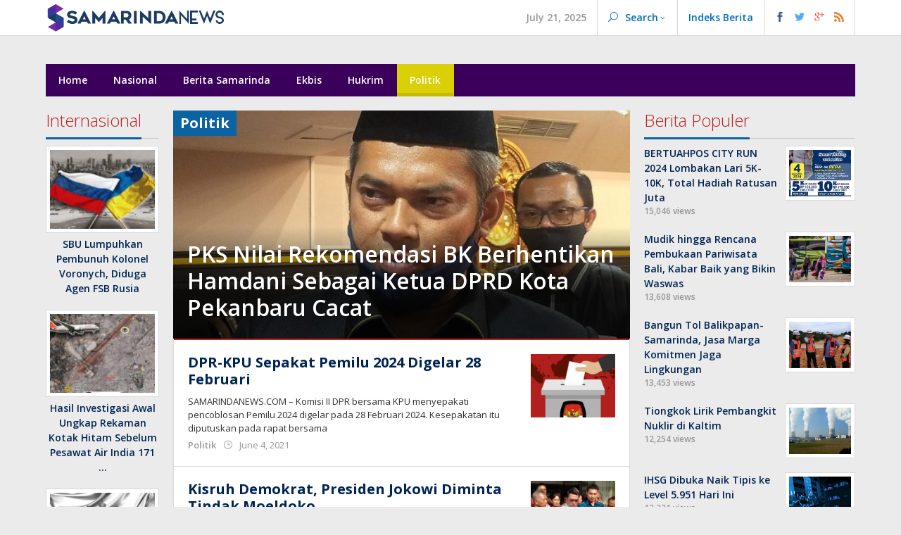

--- FILE ---
content_type: text/html
request_url: https://samarindanews.com/category/politik/
body_size: 9169
content:
<!DOCTYPE html>
<html dir="ltr" lang="en-US" prefix="og: https://ogp.me/ns#">
<head itemscope="itemscope" itemtype="http://schema.org/WebSite">
<meta charset="UTF-8">
<meta name="viewport" content="width=device-width, initial-scale=1">
<link rel="profile" href="http://gmpg.org/xfn/11">
<script type="text/javascript">
/* <![CDATA[ */
(()=>{var e={};e.g=function(){if("object"==typeof globalThis)return globalThis;try{return this||new Function("return this")()}catch(e){if("object"==typeof window)return window}}(),function({ampUrl:n,isCustomizePreview:t,isAmpDevMode:r,noampQueryVarName:o,noampQueryVarValue:s,disabledStorageKey:i,mobileUserAgents:a,regexRegex:c}){if("undefined"==typeof sessionStorage)return;const d=new RegExp(c);if(!a.some((e=>{const n=e.match(d);return!(!n||!new RegExp(n[1],n[2]).test(navigator.userAgent))||navigator.userAgent.includes(e)})))return;e.g.addEventListener("DOMContentLoaded",(()=>{const e=document.getElementById("amp-mobile-version-switcher");if(!e)return;e.hidden=!1;const n=e.querySelector("a[href]");n&&n.addEventListener("click",(()=>{sessionStorage.removeItem(i)}))}));const g=r&&["paired-browsing-non-amp","paired-browsing-amp"].includes(window.name);if(sessionStorage.getItem(i)||t||g)return;const u=new URL(location.href),m=new URL(n);m.hash=u.hash,u.searchParams.has(o)&&s===u.searchParams.get(o)?sessionStorage.setItem(i,"1"):m.href!==u.href&&(window.stop(),location.replace(m.href))}({"ampUrl":"https:\/\/samarindanews.com\/category\/politik\/?amp=1","noampQueryVarName":"noamp","noampQueryVarValue":"mobile","disabledStorageKey":"amp_mobile_redirect_disabled","mobileUserAgents":["Mobile","Android","Silk\/","Kindle","BlackBerry","Opera Mini","Opera Mobi"],"regexRegex":"^\\\/((?:.|\\n)+)\\\/([i]*)$","isCustomizePreview":false,"isAmpDevMode":false})})();
/* ]]> */
</script>
<title>Politik - SamarindaNews</title>
<style>img:is([sizes="auto" i], [sizes^="auto," i]) { contain-intrinsic-size: 3000px 1500px }</style>
<!-- All in One SEO 4.8.5 - aioseo.com -->
<meta name="robots" content="max-image-preview:large" />
<meta name="google-site-verification" content="QpASDOILLhxg-rFjkjrAABDr3yyoFQR5F3pGmRjUQ20" />
<link rel="canonical" href="https://samarindanews.com/category/politik/" />
<meta name="generator" content="All in One SEO (AIOSEO) 4.8.5" />
<script type="application/ld+json" class="aioseo-schema">
{"@context":"https:\/\/schema.org","@graph":[{"@type":"BreadcrumbList","@id":"https:\/\/samarindanews.com\/category\/politik\/#breadcrumblist","itemListElement":[{"@type":"ListItem","@id":"https:\/\/samarindanews.com#listItem","position":1,"name":"Home","item":"https:\/\/samarindanews.com","nextItem":{"@type":"ListItem","@id":"https:\/\/samarindanews.com\/category\/politik\/#listItem","name":"Politik"}},{"@type":"ListItem","@id":"https:\/\/samarindanews.com\/category\/politik\/#listItem","position":2,"name":"Politik","previousItem":{"@type":"ListItem","@id":"https:\/\/samarindanews.com#listItem","name":"Home"}}]},{"@type":"CollectionPage","@id":"https:\/\/samarindanews.com\/category\/politik\/#collectionpage","url":"https:\/\/samarindanews.com\/category\/politik\/","name":"Politik - SamarindaNews","inLanguage":"en-US","isPartOf":{"@id":"https:\/\/samarindanews.com\/#website"},"breadcrumb":{"@id":"https:\/\/samarindanews.com\/category\/politik\/#breadcrumblist"}},{"@type":"Organization","@id":"https:\/\/samarindanews.com\/#organization","name":"SamarindaNews","description":"Samarindanews.Com","url":"https:\/\/samarindanews.com\/","logo":{"@type":"ImageObject","url":"https:\/\/samarindanews.com\/wp-content\/uploads\/2018\/02\/logoweb.png","@id":"https:\/\/samarindanews.com\/category\/politik\/#organizationLogo","width":395,"height":70},"image":{"@id":"https:\/\/samarindanews.com\/category\/politik\/#organizationLogo"}},{"@type":"WebSite","@id":"https:\/\/samarindanews.com\/#website","url":"https:\/\/samarindanews.com\/","name":"SamarindaNews","description":"Samarindanews.Com","inLanguage":"en-US","publisher":{"@id":"https:\/\/samarindanews.com\/#organization"}}]}
</script>
<!-- All in One SEO -->
<link rel='dns-prefetch' href='//fonts.googleapis.com' />
<link rel="alternate" type="application/rss+xml" title="SamarindaNews &raquo; Feed" href="https://samarindanews.com/feed/" />
<link rel="alternate" type="application/rss+xml" title="SamarindaNews &raquo; Comments Feed" href="https://samarindanews.com/comments/feed/" />
<link rel="alternate" type="application/rss+xml" title="SamarindaNews &raquo; Politik Category Feed" href="https://samarindanews.com/category/politik/feed/" />
<!-- <link rel='stylesheet' id='majalahpro-core-css' href='https://samarindanews.com/wp-content/plugins/majalahpro-core/css/majalahpro-core.css?ver=1.2.9' type='text/css' media='all' /> -->
<link rel="stylesheet" type="text/css" href="//samarindanews.com/wp-content/cache/wpfc-minified/duavmdw5/fj6lq.css" media="all"/>
<link crossorigin="anonymous" rel='stylesheet' id='majalahpro-fonts-css' href='https://fonts.googleapis.com/css?family=Open+Sans%3Aregular%2Citalic%2C700%2C600%2C400%2C300%26subset%3Dlatin%2C' type='text/css' media='all' />
<!-- <link rel='stylesheet' id='majalahpro-style-css' href='https://samarindanews.com/wp-content/themes/samarindu/style.css?ver=6.8.2' type='text/css' media='all' /> -->
<link rel="stylesheet" type="text/css" href="//samarindanews.com/wp-content/cache/wpfc-minified/89lu2hjt/fj6lq.css" media="all"/>
<style id='majalahpro-style-inline-css' type='text/css'>
body{color:#323233;font-family:"Open Sans",arial,sans-serif;}kbd,a.button,button,.button,button.button,input[type="button"],input[type="reset"],input[type="submit"],#infinite-handle span,ol.comment-list li div.reply .comment-reply-link,#cancel-comment-reply-link,.tagcloud a,.tagcloud ul,ul.page-numbers li span.page-numbers,.prevnextpost-links a .prevnextpost,.page-links .page-link-number,.sidr,.firstpage-title,.gmr-ajax-tab > li.selected > a,.gmr-ajax-tab > li.selected > a:focus,.gmr-ajax-tab > li.selected > a:hover,#gmr-slide-sync2 .synced .item{background-color:#0b63a1;}#primary-menu .sub-menu,#primary-menu .children{border-bottom-color:#0b63a1;}blockquote,a.button,button,.button,button.button,input[type="button"],input[type="reset"],input[type="submit"],.gmr-theme div.sharedaddy h3.sd-title:before,.bypostauthor > .comment-body,ol.comment-list li .comment-meta:after,.widget-title span{border-color:#0b63a1;}.gmr-meta-topic a,h3.widget-title,h3.related-title,.gmr-owl-carousel .gmr-slide-topic a,.gmr-module-slide-topic a{color:#b9201f;}#gmr-slide-sync2{border-top-color:#b9201f;}.gmr-owl-carousel .gmr-slide-topic a,.gmr-firstbox-content{border-color:#b9201f;}a{color:#002454;}a:hover,a:focus,a:active{color:#0b63a1;}.site-title a{color:#0b63a1;}.site-description{color:#999999;}.gmr-logo{margin-top:3px;}.gmr-menuwrap,.gmr-sticky .top-header.sticky-menu,.gmr-mainmenu #primary-menu .sub-menu,.gmr-mainmenu #primary-menu .children{background-color:#3b005b;}#gmr-responsive-menu,.gmr-mainmenu #primary-menu > li > a{color:#ffffff;}.gmr-mainmenu #primary-menu > li.menu-border > a span{border-color:#ffffff;}#gmr-responsive-menu:hover,.gmr-mainmenu #primary-menu > li:hover > a,.gmr-mainmenu #primary-menu .current-menu-item > a,.gmr-mainmenu #primary-menu .current-menu-ancestor > a,.gmr-mainmenu #primary-menu .current_page_item > a,.gmr-mainmenu #primary-menu .current_page_ancestor > a,.gmr-mainmenu .search-trigger .gmr-icon:hover{color:#ffffff;}.gmr-mainmenu #primary-menu > li.menu-border:hover > a span,.gmr-mainmenu #primary-menu > li.menu-border.current-menu-item > a span,.gmr-mainmenu #primary-menu > li.menu-border.current-menu-ancestor > a span,.gmr-mainmenu #primary-menu > li.menu-border.current_page_item > a span,.gmr-mainmenu #primary-menu > li.menu-border.current_page_ancestor > a span{border-color:#ffffff;}.gmr-mainmenu #primary-menu > li:hover > a,.gmr-mainmenu #primary-menu .current-menu-item > a,.gmr-mainmenu #primary-menu .current-menu-ancestor > a,.gmr-mainmenu #primary-menu .current_page_item > a,.gmr-mainmenu #primary-menu .current_page_ancestor > a{background-color:#dbd006;}.gmr-topnavwrap{background-color:#ffffff;}#gmr-topnavresponsive-menu,.gmr-topnavmenu #primary-menu > li > a,.gmr-social-icon ul > li > a,.search-trigger .gmr-icon{color:#016fba;}.gmr-topnavmenu #primary-menu > li.menu-border > a span{border-color:#016fba;}#gmr-topnavresponsive-menu:hover,.gmr-topnavmenu #primary-menu > li:hover > a,.gmr-topnavmenu #primary-menu .current-menu-item > a,.gmr-topnavmenu #primary-menu .current-menu-ancestor > a,.gmr-topnavmenu #primary-menu .current_page_item > a,.gmr-topnavmenu #primary-menu .current_page_ancestor > a,.gmr-social-icon ul > li > a:hover{color:#0b63a1;}.gmr-topnavmenu #primary-menu > li.menu-border:hover > a span,.gmr-topnavmenu #primary-menu > li.menu-border.current-menu-item > a span,.gmr-topnavmenu #primary-menu > li.menu-border.current-menu-ancestor > a span,.gmr-topnavmenu #primary-menu > li.menu-border.current_page_item > a span,.gmr-topnavmenu #primary-menu > li.menu-border.current_page_ancestor > a span{border-color:#0b63a1;}.page-title,.breadcrumbs,.gmr-authorbox,.module-slide-tabs,.related-title{background-color:#f5f5f5;}.site-main,.gmr-infinite-selector.gmr-related-infinite #gmr-main-load .item-infinite .item-box,.majalahpro-core-related-post .gmr-ajax-load-wrapper{background-color:#ffffff;}h1,h2,h3,h4,h5,h6,.h1,.h2,.h3,.h4,.h5,.h6,.site-title,#gmr-responsive-menu,.gmr-mainmenu #primary-menu > li > a{font-family:"Open Sans",arial,sans-serif;}body,.gmr-gallery-related ul li,.gmr-module-posts ul li{font-weight:600;font-size:14px;}.entry-content-single{font-size:17px;}h1{font-size:30px;}h2{font-size:26px;}h3{font-size:24px;}h4{font-size:22px;}h5{font-size:20px;}h6{font-size:18px;}.widget-footer{background-color:#ffffff;}.site-footer{color:#323233;}.site-footer a{color:#999;}.site-footer a:hover{color:#999;}
</style>
<script type="text/javascript" src="https://samarindanews.com/wp-includes/js/jquery/jquery.min.js?ver=3.7.1" id="jquery-core-js"></script>
<script type="text/javascript" src="https://samarindanews.com/wp-includes/js/jquery/jquery-migrate.min.js?ver=3.4.1" id="jquery-migrate-js"></script>
<link rel="https://api.w.org/" href="https://samarindanews.com/wp-json/" /><link rel="alternate" title="JSON" type="application/json" href="https://samarindanews.com/wp-json/wp/v2/categories/33" /><link rel="EditURI" type="application/rsd+xml" title="RSD" href="https://samarindanews.com/xmlrpc.php?rsd" />
<meta name="generator" content="WordPress 6.8.2" />
<link rel="alternate" type="text/html" media="only screen and (max-width: 640px)" href="https://samarindanews.com/category/politik/?amp=1"><link rel="amphtml" href="https://samarindanews.com/category/politik/?amp=1"><style>#amp-mobile-version-switcher{left:0;position:absolute;width:100%;z-index:100}#amp-mobile-version-switcher>a{background-color:#444;border:0;color:#eaeaea;display:block;font-family:-apple-system,BlinkMacSystemFont,Segoe UI,Roboto,Oxygen-Sans,Ubuntu,Cantarell,Helvetica Neue,sans-serif;font-size:16px;font-weight:600;padding:15px 0;text-align:center;-webkit-text-decoration:none;text-decoration:none}#amp-mobile-version-switcher>a:active,#amp-mobile-version-switcher>a:focus,#amp-mobile-version-switcher>a:hover{-webkit-text-decoration:underline;text-decoration:underline}</style></head>
<body class="archive category category-politik category-33 wp-theme-samarindu gmr-theme gmr-sticky group-blog hfeed" itemscope="itemscope" itemtype="http://schema.org/WebPage">
<a class="skip-link screen-reader-text" href="#main">Skip to content</a>
<div class="top-header-second">
<div class="gmr-topnavwrap clearfix">
<div class="container">
<div class="gmr-logo"><a href="https://samarindanews.com/" class="custom-logo-link" itemprop="url" title="SamarindaNews"><img src="http://samarindanews.com/wp-content/uploads/2018/02/logoweb.png" alt="SamarindaNews" title="SamarindaNews" itemprop="image" /></a></div>
<a id="gmr-topnavresponsive-menu" href="#menus" title="Menus" rel="nofollow"></a>
<nav id="site-navigation" class="gmr-topnavmenu pull-right" role="navigation" itemscope="itemscope" itemtype="http://schema.org/SiteNavigationElement">
<ul id="primary-menu" class="menu"><li class="menu-item menu-item-type-custom menu-item-object-custom menu-item-object-date"><span class="gmr-top-date">July 21, 2025</span></li><li class="menu-item menu-item-type-custom menu-item-object-custom menu-item-has-children gmr-search"><a href="#" title="Search" rel="nofollow" itemprop="url"><span class="icon_search"></span><span itemprop="name">Search</span></a><ul class="sub-menu"><li id="menu-item-search" class="menu-item menu-item-type-custom menu-item-object-custom menu-item-search"><form method="get" class="gmr-searchform searchform" action="https://samarindanews.com/"><input type="text" name="s" id="s" placeholder="Search" /></form></li></ul></li><li id="menu-item-74" class="menu-item menu-item-type-post_type menu-item-object-page menu-item-74"><a href="https://samarindanews.com/indeks-berita/" itemprop="url"><span itemprop="name">Indeks Berita</span></a></li>
<li class="menu-item menu-item-type-custom menu-item-object-custom gmr-social-menu">
<a href="#" title="Social Network" rel="nofollow" class="gmr-social-mainlink" itemprop="url">
<span class="social_facebook"></span>
<span class="social_twitter"></span>
<span class="social_googleplus"></span>
<span class="social_rss"></span>
</a><ul class="sub-menu"><li class="menu-item menu-item-type-custom menu-item-object-custom menu-item-social-network"><a href="https://samarindanews.com/feed/" title="RSS" target="_blank" rel="nofollow"><span class="social_rss"></span>RSS</a></li></ul></li><li class="menu-item menu-item-type-close-btn gmr-close-btn"><a id="close-topnavmenu-button" itemprop="url" href="#">Close Menu</a></li></ul>				</nav><!-- #site-navigation -->
</div>
</div>
</div>
<div class="container">
<div class="clearfix gmr-headwrapper">
</div>
</div>
<header id="masthead" class="site-header" role="banner" itemscope="itemscope" itemtype="http://schema.org/WPHeader">
<div class="top-header">
<div class="container">
<div class="gmr-menuwrap clearfix">
<a id="gmr-responsive-menu" href="#menus" title="Menus" rel="nofollow">
Menu				</a>
<nav id="site-navigation" class="gmr-mainmenu" role="navigation" itemscope="itemscope" itemtype="http://schema.org/SiteNavigationElement">
<ul id="primary-menu" class="menu"><li id="menu-item-105" class="menu-item menu-item-type-custom menu-item-object-custom menu-item-home menu-item-105"><a href="https://samarindanews.com/" itemprop="url"><span itemprop="name">Home</span></a></li>
<li id="menu-item-103" class="menu-item menu-item-type-taxonomy menu-item-object-category menu-item-103"><a href="https://samarindanews.com/category/nasional/" itemprop="url"><span itemprop="name">Nasional</span></a></li>
<li id="menu-item-100" class="menu-item menu-item-type-taxonomy menu-item-object-category menu-item-100"><a href="https://samarindanews.com/category/berita-samarinda/" itemprop="url"><span itemprop="name">Berita Samarinda</span></a></li>
<li id="menu-item-101" class="menu-item menu-item-type-taxonomy menu-item-object-category menu-item-101"><a href="https://samarindanews.com/category/ekbis/" itemprop="url"><span itemprop="name">Ekbis</span></a></li>
<li id="menu-item-102" class="menu-item menu-item-type-taxonomy menu-item-object-category menu-item-102"><a href="https://samarindanews.com/category/hukrim/" itemprop="url"><span itemprop="name">Hukrim</span></a></li>
<li id="menu-item-104" class="menu-item menu-item-type-taxonomy menu-item-object-category current-menu-item menu-item-104"><a href="https://samarindanews.com/category/politik/" aria-current="page" itemprop="url"><span itemprop="name">Politik</span></a></li>
<li class="menu-item menu-item-type-close-btn gmr-close-btn"><a id="close-menu-button" itemprop="url" href="#">Close Menu</a></li></ul>				</nav><!-- #site-navigation -->
</div>
</div>
</div><!-- .top-header -->
</header><!-- #masthead -->
<div class="site inner-wrap" id="site-container">
<div id="content" class="gmr-content">
<div class="container">
<div class="row">
<div id="primary" class="content-area col-md-content">
<div class="row">
<aside id="secondary" class="widget-area col-md-sb-l" role="complementary" >
<div id="majalahpro-core-rp-2" class="widget majalahpro-core-form"><h3 class="widget-title"><span>Internasional</span></h3>
<div class="majalahpro-core-rp-widget">
<div class="majalahpro-core-rp">
<ul>
<li>								<div class="majalahpro-core-rp-link clearfix">
<a href="https://samarindanews.com/internasional/2729/sbu-lumpuhkan-pembunuh-kolonel-voronych-diduga-agen-fsb-rusia/" itemprop="url" title="Permalink to: SBU Lumpuhkan Pembunuh Kolonel Voronych, Diduga Agen FSB Rusia">
<img width="148" height="111" src="https://samarindanews.com/wp-content/uploads/2025/07/SBU-Ukraina-750x499-1-148x111.jpg" class="attachment-medium size-medium wp-post-image" alt="" decoding="async" title="SBU-Ukraina-750x499" />
<span class="majalahpro-core-rp-title">
SBU Lumpuhkan Pembunuh Kolonel Voronych, Diduga Agen FSB Rusia										</span>
</a>
</div>
</li><li>								<div class="majalahpro-core-rp-link clearfix">
<a href="https://samarindanews.com/internasional/2726/hasil-investigasi-awal-ungkap-rekaman-kotak-hitam-sebelum-pesawat-air-india-171-jatuh/" itemprop="url" title="Permalink to: Hasil Investigasi Awal Ungkap Rekaman Kotak Hitam Sebelum Pesawat Air India 171 Jatuh">
<img width="148" height="111" src="https://samarindanews.com/wp-content/uploads/2025/07/Air-India-171-750x469-1-148x111.jpeg" class="attachment-medium size-medium wp-post-image" alt="" decoding="async" title="Air-India-171-750x469" />
<span class="majalahpro-core-rp-title">
Hasil Investigasi Awal Ungkap Rekaman Kotak Hitam Sebelum Pesawat Air India 171 &hellip;										</span>
</a>
</div>
</li><li>								<div class="majalahpro-core-rp-link clearfix">
<a href="https://samarindanews.com/internasional/2699/menteri-transportasi-rusia-tewas-setelah-dipecat-putin-diduga-bunuh-diri-akibat-kasus-korupsi/" itemprop="url" title="Permalink to: Menteri Transportasi Rusia Tewas Setelah Dipecat Putin, Diduga Bunuh Diri Akibat Kasus Korupsi">
<img width="148" height="111" src="https://samarindanews.com/wp-content/uploads/2025/07/Menteri-Transportasi-Rusia-750x461-1-148x111.jpeg" class="attachment-medium size-medium wp-post-image" alt="" decoding="async" title="Menteri-Transportasi-Rusia-750x461" />
<span class="majalahpro-core-rp-title">
Menteri Transportasi Rusia Tewas Setelah Dipecat Putin, Diduga Bunuh Diri Akibat&hellip;										</span>
</a>
</div>
</li><li>								<div class="majalahpro-core-rp-link clearfix">
<a href="https://samarindanews.com/internasional/2675/bagaimana-michael-jackton-kembaran-michael-jackson-asal-jepang-ini-terlibat-dalam-masalah-di-negeri-sakura/" itemprop="url" title="Permalink to: Bagaimana Michael Jackton — “Kembaran” Michael Jackson Asal Jepang Ini — Terlibat dalam Masalah di Negeri Sakura?">
<img width="148" height="111" src="https://samarindanews.com/wp-content/uploads/2025/07/Michael-Jackton-Jepang-750x469-1-148x111.jpeg" class="attachment-medium size-medium wp-post-image" alt="" decoding="async" title="Michael-Jackton-Jepang-750x469" />
<span class="majalahpro-core-rp-title">
Bagaimana Michael Jackton — “Kembaran” Michael Jackson Asal Jepang Ini — Terliba&hellip;										</span>
</a>
</div>
</li><li>								<div class="majalahpro-core-rp-link clearfix">
<a href="https://samarindanews.com/internasional/2657/produksi-susu-global-berpotensi-turun-hingga-10-persen/" itemprop="url" title="Permalink to: Produksi Susu Global Berpotensi Turun hingga 10 Persen">
<img width="148" height="111" src="https://samarindanews.com/wp-content/uploads/2025/07/Produksi-Susu-Global-750x469-1-148x111.jpeg" class="attachment-medium size-medium wp-post-image" alt="" decoding="async" title="Produksi-Susu-Global-750x469" />
<span class="majalahpro-core-rp-title">
Produksi Susu Global Berpotensi Turun hingga 10 Persen										</span>
</a>
</div>
</li>					</ul>
</div>
</div>
</div></aside><!-- #secondary --><div class="col-md-content-c">
<main id="main" class="site-main gmr-infinite-selector" role="main">
<div id="gmr-main-load">
<article id="post-23006" class="clearfix item-infinite post-23006 post type-post status-publish format-standard has-post-thumbnail hentry category-politik" itemscope="itemscope" itemtype="http://schema.org/CreativeWork">
<div class="gmr-firstbox-content gmr-archive clearfix">
<div class="firstcontent-thumbnail"><a href="https://samarindanews.com/politik/23006/pks-nilai-rekomendasi-bk-berhentikan-hamdani-sebagai-ketua-dprd-kota-pekanbaru-cacat/" itemprop="url" title="Permalink to: PKS Nilai Rekomendasi BK Berhentikan Hamdani Sebagai Ketua DPRD Kota Pekanbaru Cacat" rel="bookmark"><img width="700" height="350" src="https://samarindanews.com/wp-content/uploads/2021/10/Ketua-DPRD-Kota-Pekanbaru-Hamdani-700x350.jpg" class="attachment-large size-large wp-post-image" alt="" itemprop="image" decoding="async" fetchpriority="high" title="Ketua-DPRD-Kota-Pekanbaru-Hamdani" /></a></div>		
<div class="gmr-firstcontent-title">
<h2 class="entry-title" itemprop="headline">
<a href="https://samarindanews.com/politik/23006/pks-nilai-rekomendasi-bk-berhentikan-hamdani-sebagai-ketua-dprd-kota-pekanbaru-cacat/" itemprop="url" title="Permalink to: PKS Nilai Rekomendasi BK Berhentikan Hamdani Sebagai Ketua DPRD Kota Pekanbaru Cacat" rel="bookmark">PKS Nilai Rekomendasi BK Berhentikan Hamdani Sebagai Ketua DPRD Kota Pekanbaru Cacat</a>
</h2>
</div><!-- .entry-header -->
<div class="entry-meta screen-reader-text">
<div class="gmr-metacontent"><span class="cat-links"><a href="https://samarindanews.com/category/politik/" rel="category tag">Politik</a></span><span class="posted-on"><span class="icon_clock_alt byline"></span><time class="entry-date published" itemprop="datePublished" datetime="October 27, 2021">October 27, 2021</time><time class="updated" datetime="2021-10-27T19:22:20+07:00">October 27, 2021</time></span><span class="screen-reader-text">by <span class="entry-author vcard screen-reader-text" itemprop="author" itemscope="itemscope" itemtype="http://schema.org/person"><a class="url fn n" href="https://samarindanews.com/author/samarindanews/" title="Permalink to: samarindanews" itemprop="url"><span itemprop="name">samarindanews</span></a></span></span><a href="#" onclick="popUp=window.open('https://www.facebook.com/sharer/sharer.php?u=https%3A%2F%2Fsamarindanews.com%2Fpolitik%2F23006%2Fpks-nilai-rekomendasi-bk-berhentikan-hamdani-sebagai-ketua-dprd-kota-pekanbaru-cacat%2F', 'popupwindow', 'scrollbars=yes,height=300,width=550');popUp.focus();return false" rel="nofollow" title="Share this"><span class="gmr-archive-share gmr-archive-facebook"><span class="social_facebook"></span> Share</span></a><a href="#" onclick="popUp=window.open('https://twitter.com/share?url=https%3A%2F%2Fsamarindanews.com%2Fpolitik%2F23006%2Fpks-nilai-rekomendasi-bk-berhentikan-hamdani-sebagai-ketua-dprd-kota-pekanbaru-cacat%2F&amp;text=PKS%20Nilai%20Rekomendasi%20BK%20Berhentikan%20Hamdani%20Sebagai%20Ketua%20DPRD%20Kota%20Pekanbaru%20Cacat', 'popupwindow', 'scrollbars=yes,height=300,width=550');popUp.focus();return false" rel="nofollow" title="Tweet this"><span class="gmr-archive-share gmr-archive-twitter"><span class="social_twitter"></span> Tweet</span></a></div>			</div><!-- .entry-meta -->
<h1 class="firstpage-title" itemprop="headline"><span>Politik</span></h1>		
</div><!-- .gmr-box-content -->
</article><!-- #post-## -->
<article id="post-22767" class="gmr-smallthumb clearfix item-infinite post-22767 post type-post status-publish format-standard has-post-thumbnail hentry category-politik" itemscope="itemscope" itemtype="http://schema.org/CreativeWork">
<div class="gmr-box-content gmr-archive clearfix">
<div class="content-thumbnail"><a href="https://samarindanews.com/politik/22767/dpr-kpu-sepakat-pemilu-2024-digelar-28-februari/" itemprop="url" title="Permalink to: DPR-KPU Sepakat Pemilu 2024 Digelar 28 Februari" rel="bookmark"><img width="148" height="111" src="https://samarindanews.com/wp-content/uploads/2021/06/pemilu-148x111.jpg" class="attachment-medium size-medium wp-post-image" alt="" itemprop="image" decoding="async" title="pemilu" /></a></div>	
<div class="item-article">
<header class="entry-header">
<h2 class="entry-title" itemprop="headline">
<a href="https://samarindanews.com/politik/22767/dpr-kpu-sepakat-pemilu-2024-digelar-28-februari/" itemprop="url" title="Permalink to: DPR-KPU Sepakat Pemilu 2024 Digelar 28 Februari" rel="bookmark">DPR-KPU Sepakat Pemilu 2024 Digelar 28 Februari</a>
</h2>
</header><!-- .entry-header -->
<div class="entry-content entry-content-archive" itemprop="text">
<p>SAMARINDANEWS.COM &#8211; Komisi II DPR bersama KPU menyepakati pencoblosan Pemilu 2024 digelar pada 28 Februari 2024. Kesepakatan itu diputuskan pada rapat bersama</p>
</div><!-- .entry-content -->
<div class="entry-meta">
<div class="gmr-metacontent"><span class="cat-links"><a href="https://samarindanews.com/category/politik/" rel="category tag">Politik</a></span><span class="posted-on"><span class="icon_clock_alt byline"></span><time class="entry-date published" itemprop="datePublished" datetime="June 4, 2021">June 4, 2021</time><time class="updated" datetime="2021-06-04T14:27:21+07:00">June 4, 2021</time></span><span class="screen-reader-text">by <span class="entry-author vcard screen-reader-text" itemprop="author" itemscope="itemscope" itemtype="http://schema.org/person"><a class="url fn n" href="https://samarindanews.com/author/samarindanews/" title="Permalink to: samarindanews" itemprop="url"><span itemprop="name">samarindanews</span></a></span></span><a href="#" onclick="popUp=window.open('https://www.facebook.com/sharer/sharer.php?u=https%3A%2F%2Fsamarindanews.com%2Fpolitik%2F22767%2Fdpr-kpu-sepakat-pemilu-2024-digelar-28-februari%2F', 'popupwindow', 'scrollbars=yes,height=300,width=550');popUp.focus();return false" rel="nofollow" title="Share this"><span class="gmr-archive-share gmr-archive-facebook"><span class="social_facebook"></span> Share</span></a><a href="#" onclick="popUp=window.open('https://twitter.com/share?url=https%3A%2F%2Fsamarindanews.com%2Fpolitik%2F22767%2Fdpr-kpu-sepakat-pemilu-2024-digelar-28-februari%2F&amp;text=DPR-KPU%20Sepakat%20Pemilu%202024%20Digelar%2028%20Februari', 'popupwindow', 'scrollbars=yes,height=300,width=550');popUp.focus();return false" rel="nofollow" title="Tweet this"><span class="gmr-archive-share gmr-archive-twitter"><span class="social_twitter"></span> Tweet</span></a></div>			</div><!-- .entry-meta -->
</div><!-- .item-article -->
</div><!-- .gmr-box-content -->
</article><!-- #post-## -->
<article id="post-162" class="gmr-smallthumb clearfix item-infinite post-162 post type-post status-publish format-standard has-post-thumbnail hentry category-politik" itemscope="itemscope" itemtype="http://schema.org/CreativeWork">
<div class="gmr-box-content gmr-archive clearfix">
<div class="content-thumbnail"><a href="https://samarindanews.com/politik/162/kisruh-demokrat-presiden-jokowi-diminta-tindak-moeldoko/" itemprop="url" title="Permalink to: Kisruh Demokrat, Presiden Jokowi Diminta Tindak Moeldoko" rel="bookmark"><img width="148" height="111" src="https://samarindanews.com/wp-content/uploads/2021/03/Kisruh-Demokrat-Presiden-Jokowi-Diminta-Tindak-Moeldoko-148x111.png" class="attachment-medium size-medium wp-post-image" alt="" itemprop="image" decoding="async" title="Kisruh Demokrat, Presiden Jokowi Diminta Tindak Moeldoko" /></a></div>	
<div class="item-article">
<header class="entry-header">
<h2 class="entry-title" itemprop="headline">
<a href="https://samarindanews.com/politik/162/kisruh-demokrat-presiden-jokowi-diminta-tindak-moeldoko/" itemprop="url" title="Permalink to: Kisruh Demokrat, Presiden Jokowi Diminta Tindak Moeldoko" rel="bookmark">Kisruh Demokrat, Presiden Jokowi Diminta Tindak Moeldoko</a>
</h2>
</header><!-- .entry-header -->
<div class="entry-content entry-content-archive" itemprop="text">
<p>Analis Politik Universitas Paramadina, Khoirul Umam menilai, Presiden Joko Widodo (Jokowi) perlu menindak tegas Kepala Staf Kepresidenan (KSP) Moeldoko, usai yang bersangkutan</p>
</div><!-- .entry-content -->
<div class="entry-meta">
<div class="gmr-metacontent"><span class="cat-links"><a href="https://samarindanews.com/category/politik/" rel="category tag">Politik</a></span><span class="posted-on"><span class="icon_clock_alt byline"></span><time class="entry-date published" itemprop="datePublished" datetime="March 8, 2021">March 8, 2021</time><time class="updated" datetime="2021-03-08T13:31:21+07:00">March 8, 2021</time></span><span class="screen-reader-text">by <span class="entry-author vcard screen-reader-text" itemprop="author" itemscope="itemscope" itemtype="http://schema.org/person"><a class="url fn n" href="https://samarindanews.com/author/admin/" title="Permalink to: admin" itemprop="url"><span itemprop="name">admin</span></a></span></span><a href="#" onclick="popUp=window.open('https://www.facebook.com/sharer/sharer.php?u=https%3A%2F%2Fsamarindanews.com%2Fpolitik%2F162%2Fkisruh-demokrat-presiden-jokowi-diminta-tindak-moeldoko%2F', 'popupwindow', 'scrollbars=yes,height=300,width=550');popUp.focus();return false" rel="nofollow" title="Share this"><span class="gmr-archive-share gmr-archive-facebook"><span class="social_facebook"></span> Share</span></a><a href="#" onclick="popUp=window.open('https://twitter.com/share?url=https%3A%2F%2Fsamarindanews.com%2Fpolitik%2F162%2Fkisruh-demokrat-presiden-jokowi-diminta-tindak-moeldoko%2F&amp;text=Kisruh%20Demokrat,%20Presiden%20Jokowi%20Diminta%20Tindak%20Moeldoko', 'popupwindow', 'scrollbars=yes,height=300,width=550');popUp.focus();return false" rel="nofollow" title="Tweet this"><span class="gmr-archive-share gmr-archive-twitter"><span class="social_twitter"></span> Tweet</span></a></div>			</div><!-- .entry-meta -->
</div><!-- .item-article -->
</div><!-- .gmr-box-content -->
</article><!-- #post-## -->
<article id="post-18290" class="gmr-smallthumb clearfix item-infinite post-18290 post type-post status-publish format-standard has-post-thumbnail hentry category-berita-nasional category-headline category-politik" itemscope="itemscope" itemtype="http://schema.org/CreativeWork">
<div class="gmr-box-content gmr-archive clearfix">
<div class="content-thumbnail"><a href="https://samarindanews.com/politik/18290/ribuan-warganet-voting-ketum-demokrat-ahy-atau-moeldoko-ini-hasilnya/" itemprop="url" title="Permalink to: Ribuan Warganet Voting Ketum Demokrat AHY atau Moeldoko, Ini Hasilnya" rel="bookmark"><img width="148" height="111" src="https://samarindanews.com/wp-content/uploads/2021/03/demokratahymoeldoko-148x111.jpg" class="attachment-medium size-medium wp-post-image" alt="" itemprop="image" decoding="async" loading="lazy" srcset="https://samarindanews.com/wp-content/uploads/2021/03/demokratahymoeldoko-148x111.jpg 148w, https://samarindanews.com/wp-content/uploads/2021/03/demokratahymoeldoko.jpg 733w" sizes="auto, (max-width: 148px) 100vw, 148px" title="demokratahymoeldoko" /></a></div>	
<div class="item-article">
<header class="entry-header">
<h2 class="entry-title" itemprop="headline">
<a href="https://samarindanews.com/politik/18290/ribuan-warganet-voting-ketum-demokrat-ahy-atau-moeldoko-ini-hasilnya/" itemprop="url" title="Permalink to: Ribuan Warganet Voting Ketum Demokrat AHY atau Moeldoko, Ini Hasilnya" rel="bookmark">Ribuan Warganet Voting Ketum Demokrat AHY atau Moeldoko, Ini Hasilnya</a>
</h2>
</header><!-- .entry-header -->
<div class="entry-content entry-content-archive" itemprop="text">
<p>Kisruh di tubuh Partai Demokrat terus bergulir. Suasana &#8216;panas&#8217; pun terasa hingga ke media sosial. Melalui sebuah postingan, warganet mempercai Agus Harimurti</p>
</div><!-- .entry-content -->
<div class="entry-meta">
<div class="gmr-metacontent"><span class="cat-links"><a href="https://samarindanews.com/category/berita-nasional/" rel="category tag">Berita Nasional</a>, <a href="https://samarindanews.com/category/headline/" rel="category tag">Headline</a>, <a href="https://samarindanews.com/category/politik/" rel="category tag">Politik</a></span><span class="posted-on"><span class="icon_clock_alt byline"></span><time class="entry-date published" itemprop="datePublished" datetime="March 7, 2021">March 7, 2021</time><time class="updated" datetime="2021-03-13T13:21:10+07:00">March 13, 2021</time></span><span class="screen-reader-text">by <span class="entry-author vcard screen-reader-text" itemprop="author" itemscope="itemscope" itemtype="http://schema.org/person"><a class="url fn n" href="https://samarindanews.com/author/admin/" title="Permalink to: admin" itemprop="url"><span itemprop="name">admin</span></a></span></span><a href="#" onclick="popUp=window.open('https://www.facebook.com/sharer/sharer.php?u=https%3A%2F%2Fsamarindanews.com%2Fpolitik%2F18290%2Fribuan-warganet-voting-ketum-demokrat-ahy-atau-moeldoko-ini-hasilnya%2F', 'popupwindow', 'scrollbars=yes,height=300,width=550');popUp.focus();return false" rel="nofollow" title="Share this"><span class="gmr-archive-share gmr-archive-facebook"><span class="social_facebook"></span> Share</span></a><a href="#" onclick="popUp=window.open('https://twitter.com/share?url=https%3A%2F%2Fsamarindanews.com%2Fpolitik%2F18290%2Fribuan-warganet-voting-ketum-demokrat-ahy-atau-moeldoko-ini-hasilnya%2F&amp;text=Ribuan%20Warganet%20Voting%20Ketum%20Demokrat%20AHY%20atau%20Moeldoko,%20Ini%20Hasilnya', 'popupwindow', 'scrollbars=yes,height=300,width=550');popUp.focus();return false" rel="nofollow" title="Tweet this"><span class="gmr-archive-share gmr-archive-twitter"><span class="social_twitter"></span> Tweet</span></a></div>			</div><!-- .entry-meta -->
</div><!-- .item-article -->
</div><!-- .gmr-box-content -->
</article><!-- #post-## -->
<article id="post-147" class="gmr-smallthumb clearfix item-infinite post-147 post type-post status-publish format-standard has-post-thumbnail hentry category-politik" itemscope="itemscope" itemtype="http://schema.org/CreativeWork">
<div class="gmr-box-content gmr-archive clearfix">
<div class="content-thumbnail"><a href="https://samarindanews.com/politik/147/penyusunan-formasi-dprd-samarinda-capai-85-persen/" itemprop="url" title="Permalink to: Penyusunan Formasi DPRD Samarinda Capai 85 persen" rel="bookmark"><img width="148" height="111" src="https://samarindanews.com/wp-content/uploads/2019/09/siswadi-148x111.jpg" class="attachment-medium size-medium wp-post-image" alt="" itemprop="image" decoding="async" loading="lazy" title="siswadi" /></a></div>	
<div class="item-article">
<header class="entry-header">
<h2 class="entry-title" itemprop="headline">
<a href="https://samarindanews.com/politik/147/penyusunan-formasi-dprd-samarinda-capai-85-persen/" itemprop="url" title="Permalink to: Penyusunan Formasi DPRD Samarinda Capai 85 persen" rel="bookmark">Penyusunan Formasi DPRD Samarinda Capai 85 persen</a>
</h2>
</header><!-- .entry-header -->
<div class="entry-content entry-content-archive" itemprop="text">
<p>SAMARINDANEWS.COM, SAMARINDA &#8211; Formasi anggota DPRD Samarinda periode 2019–2024 mulai tersusun. Tata tertib (tatib) yang mengatur gerak para wakil rakyat setengah lagi</p>
</div><!-- .entry-content -->
<div class="entry-meta">
<div class="gmr-metacontent"><span class="cat-links"><a href="https://samarindanews.com/category/politik/" rel="category tag">Politik</a></span><span class="posted-on"><span class="icon_clock_alt byline"></span><time class="entry-date published" itemprop="datePublished" datetime="September 10, 2019">September 10, 2019</time><time class="updated" datetime="2019-09-10T14:41:19+07:00">September 10, 2019</time></span><span class="screen-reader-text">by <span class="entry-author vcard screen-reader-text" itemprop="author" itemscope="itemscope" itemtype="http://schema.org/person"><a class="url fn n" href="https://samarindanews.com/author/samarindanews/" title="Permalink to: samarindanews" itemprop="url"><span itemprop="name">samarindanews</span></a></span></span><a href="#" onclick="popUp=window.open('https://www.facebook.com/sharer/sharer.php?u=https%3A%2F%2Fsamarindanews.com%2Fpolitik%2F147%2Fpenyusunan-formasi-dprd-samarinda-capai-85-persen%2F', 'popupwindow', 'scrollbars=yes,height=300,width=550');popUp.focus();return false" rel="nofollow" title="Share this"><span class="gmr-archive-share gmr-archive-facebook"><span class="social_facebook"></span> Share</span></a><a href="#" onclick="popUp=window.open('https://twitter.com/share?url=https%3A%2F%2Fsamarindanews.com%2Fpolitik%2F147%2Fpenyusunan-formasi-dprd-samarinda-capai-85-persen%2F&amp;text=Penyusunan%20Formasi%20DPRD%20Samarinda%20Capai%2085%20persen', 'popupwindow', 'scrollbars=yes,height=300,width=550');popUp.focus();return false" rel="nofollow" title="Tweet this"><span class="gmr-archive-share gmr-archive-twitter"><span class="social_twitter"></span> Tweet</span></a></div>			</div><!-- .entry-meta -->
</div><!-- .item-article -->
</div><!-- .gmr-box-content -->
</article><!-- #post-## -->
<article id="post-114" class="gmr-smallthumb clearfix item-infinite post-114 post type-post status-publish format-standard has-post-thumbnail hentry category-berita-samarinda category-politik" itemscope="itemscope" itemtype="http://schema.org/CreativeWork">
<div class="gmr-box-content gmr-archive clearfix">
<div class="content-thumbnail"><a href="https://samarindanews.com/berita-samarinda/114/pilgub-kaltim-wali-kota-samarinda-dan-bupati-kukar-masuk-radar-pkb/" itemprop="url" title="Permalink to: Pilgub Kaltim, Wali Kota Samarinda dan Bupati Kukar Masuk Radar PKB" rel="bookmark"><img width="148" height="111" src="https://samarindanews.com/wp-content/uploads/2018/02/046cbb5a-1e2a-4b94-9b4c-6feef61e39f0_169-148x111.jpg" class="attachment-medium size-medium wp-post-image" alt="" itemprop="image" decoding="async" loading="lazy" title="046cbb5a-1e2a-4b94-9b4c-6feef61e39f0_169" /></a></div>	
<div class="item-article">
<header class="entry-header">
<h2 class="entry-title" itemprop="headline">
<a href="https://samarindanews.com/berita-samarinda/114/pilgub-kaltim-wali-kota-samarinda-dan-bupati-kukar-masuk-radar-pkb/" itemprop="url" title="Permalink to: Pilgub Kaltim, Wali Kota Samarinda dan Bupati Kukar Masuk Radar PKB" rel="bookmark">Pilgub Kaltim, Wali Kota Samarinda dan Bupati Kukar Masuk Radar PKB</a>
</h2>
</header><!-- .entry-header -->
<div class="entry-content entry-content-archive" itemprop="text">
<p>Sejumlah nama telah masuk radar PKB untuk Pilgub Kaltim 2018. Dua nama terkuat yang dipertimbangkan PKB adalah Wali Kota Samarinda Syaharie Jaang</p>
</div><!-- .entry-content -->
<div class="entry-meta">
<div class="gmr-metacontent"><span class="cat-links"><a href="https://samarindanews.com/category/berita-samarinda/" rel="category tag">Berita Samarinda</a>, <a href="https://samarindanews.com/category/politik/" rel="category tag">Politik</a></span><span class="posted-on"><span class="icon_clock_alt byline"></span><time class="entry-date published" itemprop="datePublished" datetime="February 18, 2018">February 18, 2018</time><time class="updated" datetime="2018-02-18T06:49:42+07:00">February 18, 2018</time></span><span class="screen-reader-text">by <span class="entry-author vcard screen-reader-text" itemprop="author" itemscope="itemscope" itemtype="http://schema.org/person"><a class="url fn n" href="https://samarindanews.com/author/admin/" title="Permalink to: admin" itemprop="url"><span itemprop="name">admin</span></a></span></span><a href="#" onclick="popUp=window.open('https://www.facebook.com/sharer/sharer.php?u=https%3A%2F%2Fsamarindanews.com%2Fberita-samarinda%2F114%2Fpilgub-kaltim-wali-kota-samarinda-dan-bupati-kukar-masuk-radar-pkb%2F', 'popupwindow', 'scrollbars=yes,height=300,width=550');popUp.focus();return false" rel="nofollow" title="Share this"><span class="gmr-archive-share gmr-archive-facebook"><span class="social_facebook"></span> Share</span></a><a href="#" onclick="popUp=window.open('https://twitter.com/share?url=https%3A%2F%2Fsamarindanews.com%2Fberita-samarinda%2F114%2Fpilgub-kaltim-wali-kota-samarinda-dan-bupati-kukar-masuk-radar-pkb%2F&amp;text=Pilgub%20Kaltim,%20Wali%20Kota%20Samarinda%20dan%20Bupati%20Kukar%20Masuk%20Radar%20PKB', 'popupwindow', 'scrollbars=yes,height=300,width=550');popUp.focus();return false" rel="nofollow" title="Tweet this"><span class="gmr-archive-share gmr-archive-twitter"><span class="social_twitter"></span> Tweet</span></a></div>			</div><!-- .entry-meta -->
</div><!-- .item-article -->
</div><!-- .gmr-box-content -->
</article><!-- #post-## -->
<article id="post-111" class="gmr-smallthumb clearfix item-infinite post-111 post type-post status-publish format-standard has-post-thumbnail hentry category-berita-samarinda category-nasional category-politik" itemscope="itemscope" itemtype="http://schema.org/CreativeWork">
<div class="gmr-box-content gmr-archive clearfix">
<div class="content-thumbnail"><a href="https://samarindanews.com/berita-samarinda/111/menteri-agama-datang-ke-samarinda-hadiri-seminar-internasional-di-iain/" itemprop="url" title="Permalink to: Menteri Agama Datang ke Samarinda, Hadiri Seminar Internasional di IAIN" rel="bookmark"><img width="148" height="111" src="https://samarindanews.com/wp-content/uploads/2018/02/781_Menag_RI__di_Samarinda-148x111.jpg" class="attachment-medium size-medium wp-post-image" alt="" itemprop="image" decoding="async" loading="lazy" title="781_Menag_RI__di_Samarinda" /></a></div>	
<div class="item-article">
<header class="entry-header">
<h2 class="entry-title" itemprop="headline">
<a href="https://samarindanews.com/berita-samarinda/111/menteri-agama-datang-ke-samarinda-hadiri-seminar-internasional-di-iain/" itemprop="url" title="Permalink to: Menteri Agama Datang ke Samarinda, Hadiri Seminar Internasional di IAIN" rel="bookmark">Menteri Agama Datang ke Samarinda, Hadiri Seminar Internasional di IAIN</a>
</h2>
</header><!-- .entry-header -->
<div class="entry-content entry-content-archive" itemprop="text">
<p>Menteri Agama Lukman Hakim Saifuddin bersama Gubernur Kalimantan Timur Awang Faroek Ishak menghadiri Seminar Internasional dan Temu Tokoh Lintas Agama di IAIN</p>
</div><!-- .entry-content -->
<div class="entry-meta">
<div class="gmr-metacontent"><span class="cat-links"><a href="https://samarindanews.com/category/berita-samarinda/" rel="category tag">Berita Samarinda</a>, <a href="https://samarindanews.com/category/nasional/" rel="category tag">Nasional</a>, <a href="https://samarindanews.com/category/politik/" rel="category tag">Politik</a></span><span class="posted-on"><span class="icon_clock_alt byline"></span><time class="entry-date published" itemprop="datePublished" datetime="February 18, 2018">February 18, 2018</time><time class="updated" datetime="2018-02-18T06:47:26+07:00">February 18, 2018</time></span><span class="screen-reader-text">by <span class="entry-author vcard screen-reader-text" itemprop="author" itemscope="itemscope" itemtype="http://schema.org/person"><a class="url fn n" href="https://samarindanews.com/author/admin/" title="Permalink to: admin" itemprop="url"><span itemprop="name">admin</span></a></span></span><a href="#" onclick="popUp=window.open('https://www.facebook.com/sharer/sharer.php?u=https%3A%2F%2Fsamarindanews.com%2Fberita-samarinda%2F111%2Fmenteri-agama-datang-ke-samarinda-hadiri-seminar-internasional-di-iain%2F', 'popupwindow', 'scrollbars=yes,height=300,width=550');popUp.focus();return false" rel="nofollow" title="Share this"><span class="gmr-archive-share gmr-archive-facebook"><span class="social_facebook"></span> Share</span></a><a href="#" onclick="popUp=window.open('https://twitter.com/share?url=https%3A%2F%2Fsamarindanews.com%2Fberita-samarinda%2F111%2Fmenteri-agama-datang-ke-samarinda-hadiri-seminar-internasional-di-iain%2F&amp;text=Menteri%20Agama%20Datang%20ke%20Samarinda,%20Hadiri%20Seminar%20Internasional%20di%20IAIN', 'popupwindow', 'scrollbars=yes,height=300,width=550');popUp.focus();return false" rel="nofollow" title="Tweet this"><span class="gmr-archive-share gmr-archive-twitter"><span class="social_twitter"></span> Tweet</span></a></div>			</div><!-- .entry-meta -->
</div><!-- .item-article -->
</div><!-- .gmr-box-content -->
</article><!-- #post-## --></div>
</main><!-- #main -->
</div>
</div></div><!-- #primary -->
<aside id="secondary" class="widget-area col-md-sb-r" role="complementary" >
<div id="majalahpro-core-mostview-1" class="widget majalahpro-core-form"><h3 class="widget-title"><span>Berita Populer</span></h3>
<div class="majalahpro-core-rp-widget">
<div class="majalahpro-core-rp">
<ul>
<li>								<div class="majalahpro-core-rp-link clearfix">
<a href="https://samarindanews.com/nasional/153801/bertuahpos-city-run-2024-lombakan-lari-5k-10k-total-hadiah-ratusan-juta/" itemprop="url" title="Permalink to: BERTUAHPOS CITY RUN 2024 Lombakan Lari 5K-10K, Total Hadiah Ratusan Juta">
<img width="148" height="111" src="https://samarindanews.com/wp-content/uploads/2024/07/run-148x111.jpg" class="attachment-medium size-medium wp-post-image" alt="BERTUAHPOS CITY RUN 2024 Lombakan Lari 5K-10K, Total Hadiah Ratusan Juta" decoding="async" loading="lazy" title="run" />
<span class="majalahpro-core-rp-title">
BERTUAHPOS CITY RUN 2024 Lombakan Lari 5K-10K, Total Hadiah Ratusan Juta										</span>
</a>
<div class="majalahpro-core-rp-meta majalahpro-core-rp-date">
15,046 views										</div>
</div>
</li><li>								<div class="majalahpro-core-rp-link clearfix">
<a href="https://samarindanews.com/berita-samarinda/18324/mudik-hingga-rencana-pembukaan-pariwisata-bali-kabar-baik-yang-bikin-waswas/" itemprop="url" title="Permalink to: Mudik hingga Rencana Pembukaan Pariwisata Bali, Kabar Baik yang Bikin Waswas">
<img width="148" height="111" src="https://samarindanews.com/wp-content/uploads/2021/03/mudik-148x111.jpeg" class="attachment-medium size-medium wp-post-image" alt="" decoding="async" loading="lazy" title="" />
<span class="majalahpro-core-rp-title">
Mudik hingga Rencana Pembukaan Pariwisata Bali, Kabar Baik yang Bikin Waswas										</span>
</a>
<div class="majalahpro-core-rp-meta majalahpro-core-rp-date">
13,608 views										</div>
</div>
</li><li>								<div class="majalahpro-core-rp-link clearfix">
<a href="https://samarindanews.com/berita-samarinda/120/bangun-tol-balikpapan-samarinda-jasa-marga-komitmen-jaga-lingkungan/" itemprop="url" title="Permalink to: Bangun Tol Balikpapan-Samarinda, Jasa Marga Komitmen Jaga Lingkungan">
<img width="148" height="111" src="https://samarindanews.com/wp-content/uploads/2018/02/5915cb76-ae7e-4bc8-96da-9b527b99a3e4-148x111.png" class="attachment-medium size-medium wp-post-image" alt="" decoding="async" loading="lazy" title="5915cb76-ae7e-4bc8-96da-9b527b99a3e4" />
<span class="majalahpro-core-rp-title">
Bangun Tol Balikpapan-Samarinda, Jasa Marga Komitmen Jaga Lingkungan										</span>
</a>
<div class="majalahpro-core-rp-meta majalahpro-core-rp-date">
13,453 views										</div>
</div>
</li><li>								<div class="majalahpro-core-rp-link clearfix">
<a href="https://samarindanews.com/berita-samarinda/117/tiongkok-lirik-pembangkit-nuklir-di-kaltim/" itemprop="url" title="Permalink to: Tiongkok Lirik Pembangkit Nuklir di Kaltim">
<img width="148" height="111" src="https://samarindanews.com/wp-content/uploads/2018/02/92PLTN22-148x111.jpg" class="attachment-medium size-medium wp-post-image" alt="" decoding="async" loading="lazy" srcset="https://samarindanews.com/wp-content/uploads/2018/02/92PLTN22-148x111.jpg 148w, https://samarindanews.com/wp-content/uploads/2018/02/92PLTN22-768x576.jpg 768w, https://samarindanews.com/wp-content/uploads/2018/02/92PLTN22.jpg 1000w" sizes="auto, (max-width: 148px) 100vw, 148px" title="92PLTN22" />
<span class="majalahpro-core-rp-title">
Tiongkok Lirik Pembangkit Nuklir di Kaltim										</span>
</a>
<div class="majalahpro-core-rp-meta majalahpro-core-rp-date">
12,254 views										</div>
</div>
</li><li>								<div class="majalahpro-core-rp-link clearfix">
<a href="https://samarindanews.com/berita-nasional/22708/ihsg-dibuka-naik-tipis-ke-level-5-951-hari-ini/" itemprop="url" title="Permalink to: IHSG Dibuka Naik Tipis ke Level 5.951 Hari Ini">
<img width="148" height="111" src="https://samarindanews.com/wp-content/uploads/2021/04/saham-148x111.jpg" class="attachment-medium size-medium wp-post-image" alt="" decoding="async" loading="lazy" title="saham" />
<span class="majalahpro-core-rp-title">
IHSG Dibuka Naik Tipis ke Level 5.951 Hari Ini										</span>
</a>
<div class="majalahpro-core-rp-meta majalahpro-core-rp-date">
12,221 views										</div>
</div>
</li>					</ul>
</div>
</div>
</div><div id="majalahpro_tag_cloud-1" class="widget majalahpro-tag-cloud"><h3 class="widget-title"><span>Topik Populer</span></h3><div class="tagcloud"><ul class="majalahpro-tag-lists"><li><a href="https://samarindanews.com/tag/btn/" class="heading-text" title="btn">btn</a></li><li><a href="https://samarindanews.com/tag/brk-syariah/" class="heading-text" title="BRK Syariah">BRK Syariah</a></li><li><a href="https://samarindanews.com/tag/brks/" class="heading-text" title="BRKS">BRKS</a></li><li><a href="https://samarindanews.com/tag/bank-riau-kepri-syariah/" class="heading-text" title="Bank Riau Kepri Syariah">Bank Riau Kepri Syariah</a></li><li><a href="https://samarindanews.com/tag/finansial/" class="heading-text" title="finansial">finansial</a></li><li><a href="https://samarindanews.com/tag/kejati-banten/" class="heading-text" title="Kejati Banten">Kejati Banten</a></li><li><a href="https://samarindanews.com/tag/kelautan/" class="heading-text" title="KELAUTAN">KELAUTAN</a></li><li><a href="https://samarindanews.com/tag/nasional/" class="heading-text" title="nasional">nasional</a></li><li><a href="https://samarindanews.com/tag/perikanan/" class="heading-text" title="PERIKANAN">PERIKANAN</a></li><li><a href="https://samarindanews.com/tag/artikel-kesehatan/" class="heading-text" title="Artikel Kesehatan">Artikel Kesehatan</a></li></ul></div></div><div id="majalahpro_tag_cloud-2" class="widget majalahpro-tag-cloud"><h3 class="widget-title"><span>Tag Populer</span></h3><div class="tagcloud"><ul class="majalahpro-tag-lists"><li><a href="https://samarindanews.com/tag/btn/" class="heading-text" title="btn">btn</a></li><li><a href="https://samarindanews.com/tag/brk-syariah/" class="heading-text" title="BRK Syariah">BRK Syariah</a></li><li><a href="https://samarindanews.com/tag/brks/" class="heading-text" title="BRKS">BRKS</a></li><li><a href="https://samarindanews.com/tag/bank-riau-kepri-syariah/" class="heading-text" title="Bank Riau Kepri Syariah">Bank Riau Kepri Syariah</a></li><li><a href="https://samarindanews.com/tag/finansial/" class="heading-text" title="finansial">finansial</a></li><li><a href="https://samarindanews.com/tag/kejati-banten/" class="heading-text" title="Kejati Banten">Kejati Banten</a></li><li><a href="https://samarindanews.com/tag/kelautan/" class="heading-text" title="KELAUTAN">KELAUTAN</a></li><li><a href="https://samarindanews.com/tag/nasional/" class="heading-text" title="nasional">nasional</a></li><li><a href="https://samarindanews.com/tag/perikanan/" class="heading-text" title="PERIKANAN">PERIKANAN</a></li><li><a href="https://samarindanews.com/tag/artikel-kesehatan/" class="heading-text" title="Artikel Kesehatan">Artikel Kesehatan</a></li></ul></div></div><div id="text-2" class="widget widget_text">			<div class="textwidget"><p><img loading="lazy" decoding="async" title="banner 300250" src="https://c1.staticflickr.com/5/4432/36960269521_a8d3ae7397_o.jpg" alt="banner 300250" width="300" height="250" /></p>
</div>
</div>	<div id="colophon" class="site-footer widget" role="contentinfo" >
<span class="pull-left theme-copyright">© SAMARINDANEWS.COM</span>		<ul id="copyright-menu" class="menu"><li id="menu-item-18172" class="menu-item menu-item-type-post_type menu-item-object-page menu-item-18172"><a href="https://samarindanews.com/redaksi/" itemprop="url">REDAKSI</a></li>
<li id="menu-item-18173" class="menu-item menu-item-type-post_type menu-item-object-page menu-item-18173"><a href="https://samarindanews.com/info-iklan/" itemprop="url">INFO IKLAN</a></li>
<li id="menu-item-18174" class="menu-item menu-item-type-post_type menu-item-object-page menu-item-18174"><a href="https://samarindanews.com/pedoman-media-siber/" itemprop="url">PEDOMAN MEDIA SIBER</a></li>
<li id="menu-item-18175" class="menu-item menu-item-type-post_type menu-item-object-page menu-item-18175"><a href="https://samarindanews.com/disclaimer/" itemprop="url">DISCLAIMER</a></li>
<li id="menu-item-18176" class="menu-item menu-item-type-post_type menu-item-object-page menu-item-18176"><a href="https://samarindanews.com/term-of-service/" itemprop="url">TERM OF SERVICE</a></li>
<li id="menu-item-18177" class="menu-item menu-item-type-post_type menu-item-object-page menu-item-18177"><a href="https://samarindanews.com/kontak/" itemprop="url">KONTAK</a></li>
</ul>	</div><!-- #colophon -->
</aside><!-- #secondary -->
</div><!-- .row -->
</div><!-- .container -->
<div id="stop-container"></div>
</div><!-- .gmr-content -->
</div><!-- #site-container -->
<div class="gmr-ontop gmr-hide"><span class="arrow_up_alt"></span></div>
<script type="speculationrules">
{"prefetch":[{"source":"document","where":{"and":[{"href_matches":"\/*"},{"not":{"href_matches":["\/wp-*.php","\/wp-admin\/*","\/wp-content\/uploads\/*","\/wp-content\/*","\/wp-content\/plugins\/*","\/wp-content\/themes\/samarindu\/*","\/*\\?(.+)"]}},{"not":{"selector_matches":"a[rel~=\"nofollow\"]"}},{"not":{"selector_matches":".no-prefetch, .no-prefetch a"}}]},"eagerness":"conservative"}]}
</script>
<div id="amp-mobile-version-switcher" hidden>
<a rel="" href="https://samarindanews.com/category/politik/?amp=1">
Go to mobile version			</a>
</div>
<script type="text/javascript" src="https://samarindanews.com/wp-content/themes/samarindu/js/jquery-plugin-min.js?ver=6.8.2" id="majalahpro-jquery-plugin-js"></script>
<script type="text/javascript" src="https://samarindanews.com/wp-content/themes/samarindu/js/theia-sticky-sidebar-min.js?ver=6.8.2" id="majalahpro-sticky-sidebar-js"></script>
<script type="text/javascript" src="https://samarindanews.com/wp-content/themes/samarindu/js/customscript.js?ver=6.8.2" id="majalahpro-customscript-js"></script>
<script type='text/javascript'>var $ = jQuery.noConflict();(function( $ ) {"use strict";jQuery(function($) {$('.widget-area, .col-md-sgl-r').theiaStickySidebar({additionalMarginTop: 120,disableOnResponsiveLayouts: true,minWidth: 1200});});})(jQuery);</script>
</body>
</html><!-- WP Fastest Cache file was created in 0.389 seconds, on July 21, 2025 @ 3:50 pm -->

--- FILE ---
content_type: text/css
request_url: https://samarindanews.com/wp-content/cache/wpfc-minified/89lu2hjt/fj6lq.css
body_size: 15938
content:
/*
Theme Name: Majalahpro
Theme URI: https://www.idtheme.com/majalahpro/
Author: Gian MR
Author URI: http://www.gianmr.com/
Description: High quality magazine style for indonesia publisher.
Version: 1.0.2
License: GNU General Public License v2 or later
License URI: http://www.gnu.org/licenses/gpl-2.0.html
Text Domain: majalahpro
Tags: two-columns, right-sidebar, custom-background, custom-colors, custom-menu, featured-images, microformats, sticky-post, theme-options, threaded-comments, translation-ready, blog, e-commerce

Majalahpro is based on Underscores http://underscores.me/, (C) 2012-2016 Automattic, Inc.

*/

/*--------------------------------------------------------------
>>> TABLE OF CONTENTS:
----------------------------------------------------------------
# Normalize.css
# Sidr.css
# Eleganticons.css
# Owl Carousal
# Elements
	## Forms
	## Responsive Grid
# Navigation
	## Sticky Menus
	## Menus
	## Other Navigation
# Accessibility
# Alignments
# Clearings
# Widgets
# Content
	## Posts and pages
	## Ajax tab
	## Owl Custom
	## Asides
	## Comments
# Infinite scroll
# Media
	## Captions
	## Galleries
# Footer
# From Plugin
--------------------------------------------------------------*/

/*--------------------------------------------------------------
# Normalize.css v3.0.3 | MIT License | github.com/necolas/normalize.css
--------------------------------------------------------------*/
img,legend{border:0}legend,td,th{padding:0}html{font-family:sans-serif;-ms-text-size-adjust:100%;-webkit-text-size-adjust:100%}body{margin:0}article,aside,details,figcaption,figure,footer,header,hgroup,main,menu,nav,section,summary{display:block}audio,canvas,progress,video{display:inline-block;vertical-align:baseline}audio:not([controls]){display:none;height:0}[hidden],template{display:none}a{background-color:transparent}a:active,a:hover{outline:0}abbr[title]{border-bottom:1px dotted}b,optgroup,strong{font-weight:700}dfn{font-style:italic}h1{font-size:2em;margin:.67em 0}mark{background:#ff0;color:#000}small{font-size:80%}sub,sup{font-size:75%;line-height:0;position:relative;vertical-align:baseline}sup{top:-.5em}sub{bottom:-.25em}svg:not(:root){overflow:hidden}figure{margin:1em 40px}hr{-webkit-box-sizing:content-box;-moz-box-sizing:content-box;box-sizing:content-box;height:0}pre,textarea{overflow:auto}code,kbd,pre,samp{font-family:monospace,monospace;font-size:1em}button,input,optgroup,select,textarea{color:inherit;font:inherit;margin:0}button{overflow:visible}button,select{text-transform:none}button,html input[type=button],input[type=reset],input[type=submit]{-webkit-appearance:button;cursor:pointer}button[disabled],html input[disabled]{cursor:default}button::-moz-focus-inner,input::-moz-focus-inner{border:0;padding:0}input{line-height:normal}input[type=checkbox],input[type=radio]{-webkit-box-sizing:border-box;-moz-box-sizing:border-box;box-sizing:border-box;padding:0}input[type=number]::-webkit-inner-spin-button,input[type=number]::-webkit-outer-spin-button{height:auto}input[type=search]{-webkit-appearance:textfield;-webkit-box-sizing:content-box;-moz-box-sizing:content-box;box-sizing:content-box}input[type=search]::-webkit-search-cancel-button,input[type=search]::-webkit-search-decoration{-webkit-appearance:none}fieldset{border:2px solid #f6f4f1;margin:0 5px;padding:20px}table{border-collapse:collapse;border-spacing:0}*,:after,:before{-webkit-box-sizing:border-box;-moz-box-sizing:border-box;box-sizing:border-box}

/*--------------------------------------------------------------
# Sidr.css - mobile menu | MIT License | https://github.com/artberri/sidr
--------------------------------------------------------------*/
.sidr ul li,.sidr ul li.active,.sidr ul li.sidr-class-active,.sidr ul li:hover{line-height:38px}.sidr,.sidr ul li a{color:#fff;display:block}.sidr ul li ul li.active>a,.sidr ul li ul li.active>span,.sidr ul li ul li.sidr-class-active>a,.sidr ul li ul li.sidr-class-active>span,.sidr ul li ul li:hover>a,.sidr ul li ul li:hover>span,.sidr ul li.active>a,.sidr ul li.active>span,.sidr ul li.sidr-class-active>a,.sidr ul li.sidr-class-active>span,.sidr ul li:hover>a,.sidr ul li:hover>span{box-shadow:0 0 15px 3px rgba(0,0,0,.1) inset}.sidr,.sidr ul,.sidr ul li,.sidr ul li a{display:block}.sidr{position:fixed;top:0;height:100%;z-index:999999;width:260px;overflow-x:hidden;overflow-y:auto;font-size:14px;background-color:#333}.sidr .sidr-inner{padding:0 0 15px}.sidr .sidr-inner>p{margin-left:15px;margin-right:15px}.sidr.right{left:auto;right:-260px}.sidr.left{left:-260px;right:auto}.sidr ul{margin:0 0 15px;padding:0;border-top:1px solid rgba(0,0,0,.1)}.sidr ul li{margin:0;border-bottom:1px solid rgba(0,0,0,.1)}.sidr ul li ul,.sidr ul li ul li:last-child{border-bottom:0}.sidr ul li a{padding:0 15px;text-decoration:none}.sidr ul li ul{margin:0}.sidr ul li ul li{line-height:30px;font-size:13px}.sidr ul li ul li.active,.sidr ul li ul li.sidr-class-active,.sidr ul li ul li:hover{line-height:30px}.sidr ul li ul li a{color:rgba(255,255,255,.8);padding-left:30px}.sidr form{margin:0 15px}.sidr label{font-size:13px}.sidr input[type=text],.sidr input[type=search],.sidr select,.sidr textarea{width:100%;font-size:13px;padding:5px;-moz-box-sizing:border-box;-webkit-box-sizing:border-box;box-sizing:border-box;margin:0 0 10px;border-radius:2px;border:0;background:rgba(0,0,0,.1);color:#333;display:block;clear:both}.sidr input[type=checkbox]{width:auto;display:inline;clear:none}.sidr input[type=button],.sidr input[type=submit]{color:#333;background:#fff}.sidr input[type=button]:hover,.sidr input[type=submit]:hover{background:rgba(255,255,255,.9)}

/*--------------------------------------------------------------
# Eleganticons.css - Font icon | MIT License | https://github.com/josephnle/elegant-icons
--------------------------------------------------------------*/
@font-face{font-family:ElegantIcons;src:url(//samarindanews.com/wp-content/themes/samarindu/fonts/ElegantIcons.eot);src:url(//samarindanews.com/wp-content/themes/samarindu/fonts/ElegantIcons.eot?#iefix) format('embedded-opentype'),url(//samarindanews.com/wp-content/themes/samarindu/fonts/ElegantIcons.woff) format('woff'),url(//samarindanews.com/wp-content/themes/samarindu/fonts/ElegantIcons.ttf) format('truetype'),url(//samarindanews.com/wp-content/themes/samarindu/fonts/ElegantIcons.svg#ElegantIcons) format('svg');font-weight:400;font-style:normal}[data-icon]:before{font-family:ElegantIcons;content:attr(data-icon);speak:none;font-weight:400;font-variant:normal;text-transform:none;line-height:1;-webkit-font-smoothing:antialiased;-moz-osx-font-smoothing:grayscale}.arrow-up-down,.arrow_back,.arrow_carrot-2down,.arrow_carrot-2down_alt2,.arrow_carrot-2dwnn_alt,.arrow_carrot-2left,.arrow_carrot-2left_alt,.arrow_carrot-2left_alt2,.arrow_carrot-2right,.arrow_carrot-2right_alt,.arrow_carrot-2right_alt2,.arrow_carrot-2up,.arrow_carrot-2up_alt,.arrow_carrot-2up_alt2,.arrow_carrot-down,.arrow_carrot-down_alt,.arrow_carrot-down_alt2,.arrow_carrot-left,.arrow_carrot-left_alt,.arrow_carrot-left_alt2,.arrow_carrot-right,.arrow_carrot-right_alt,.arrow_carrot-right_alt2,.arrow_carrot-up,.arrow_carrot-up_alt2,.arrow_carrot_up_alt,.arrow_condense,.arrow_condense_alt,.arrow_down,.arrow_down_alt,.arrow_expand,.arrow_expand_alt,.arrow_expand_alt2,.arrow_expand_alt3,.arrow_left,.arrow_left-down,.arrow_left-down_alt,.arrow_left-right,.arrow_left-right_alt,.arrow_left-up,.arrow_left-up_alt,.arrow_left_alt,.arrow_move,.arrow_right,.arrow_right-down,.arrow_right-down_alt,.arrow_right-up,.arrow_right-up_alt,.arrow_right_alt,.arrow_triangle-down,.arrow_triangle-down_alt,.arrow_triangle-down_alt2,.arrow_triangle-left,.arrow_triangle-left_alt,.arrow_triangle-left_alt2,.arrow_triangle-right,.arrow_triangle-right_alt,.arrow_triangle-right_alt2,.arrow_triangle-up,.arrow_triangle-up_alt,.arrow_triangle-up_alt2,.arrow_up,.arrow_up-down_alt,.arrow_up_alt,.icon_adjust-horiz,.icon_adjust-vert,.icon_archive,.icon_archive_alt,.icon_bag,.icon_bag_alt,.icon_balance,.icon_blocked,.icon_book,.icon_book_alt,.icon_box-checked,.icon_box-empty,.icon_box-selected,.icon_briefcase,.icon_briefcase_alt,.icon_building,.icon_building_alt,.icon_calculator_alt,.icon_calendar,.icon_calulator,.icon_camera,.icon_camera_alt,.icon_cart,.icon_cart_alt,.icon_chat,.icon_chat_alt,.icon_check,.icon_check_alt,.icon_check_alt2,.icon_circle-empty,.icon_circle-slelected,.icon_clipboard,.icon_clock,.icon_clock_alt,.icon_close,.icon_close_alt,.icon_close_alt2,.icon_cloud,.icon_cloud-download,.icon_cloud-download_alt,.icon_cloud-upload,.icon_cloud-upload_alt,.icon_cloud_alt,.icon_cog,.icon_cogs,.icon_comment,.icon_comment_alt,.icon_compass,.icon_compass_alt,.icon_cone,.icon_cone_alt,.icon_contacts,.icon_contacts_alt,.icon_creditcard,.icon_currency,.icon_currency_alt,.icon_cursor,.icon_cursor_alt,.icon_datareport,.icon_datareport_alt,.icon_desktop,.icon_dislike,.icon_dislike_alt,.icon_document,.icon_document_alt,.icon_documents,.icon_documents_alt,.icon_download,.icon_drawer,.icon_drawer_alt,.icon_drive,.icon_drive_alt,.icon_easel,.icon_easel_alt,.icon_error-circle,.icon_error-circle_alt,.icon_error-oct,.icon_error-oct_alt,.icon_error-triangle,.icon_error-triangle_alt,.icon_film,.icon_floppy,.icon_floppy_alt,.icon_flowchart,.icon_flowchart_alt,.icon_folder,.icon_folder-add,.icon_folder-add_alt,.icon_folder-alt,.icon_folder-open,.icon_folder-open_alt,.icon_folder_download,.icon_folder_upload,.icon_genius,.icon_gift,.icon_gift_alt,.icon_globe,.icon_globe-2,.icon_globe_alt,.icon_grid-2x2,.icon_grid-3x3,.icon_group,.icon_headphones,.icon_heart,.icon_heart_alt,.icon_hourglass,.icon_house,.icon_house_alt,.icon_id,.icon_id-2,.icon_id-2_alt,.icon_id_alt,.icon_image,.icon_images,.icon_info,.icon_info_alt,.icon_key,.icon_key_alt,.icon_laptop,.icon_lifesaver,.icon_lightbulb,.icon_lightbulb_alt,.icon_like,.icon_like_alt,.icon_link,.icon_link_alt,.icon_loading,.icon_lock,.icon_lock-open,.icon_lock-open_alt,.icon_lock_alt,.icon_mail,.icon_mail_alt,.icon_map,.icon_map_alt,.icon_menu,.icon_menu-circle_alt,.icon_menu-circle_alt2,.icon_menu-square_alt,.icon_menu-square_alt2,.icon_mic,.icon_mic_alt,.icon_minus-06,.icon_minus-box,.icon_minus_alt,.icon_minus_alt2,.icon_mobile,.icon_mug,.icon_mug_alt,.icon_music,.icon_ol,.icon_paperclip,.icon_pause,.icon_pause_alt,.icon_pause_alt2,.icon_pencil,.icon_pencil-edit,.icon_pencil-edit_alt,.icon_pencil_alt,.icon_pens,.icon_pens_alt,.icon_percent,.icon_percent_alt,.icon_phone,.icon_piechart,.icon_pin,.icon_pin_alt,.icon_plus,.icon_plus-box,.icon_plus_alt,.icon_plus_alt2,.icon_printer,.icon_printer-alt,.icon_profile,.icon_pushpin,.icon_pushpin_alt,.icon_puzzle,.icon_puzzle_alt,.icon_question,.icon_question_alt,.icon_question_alt2,.icon_quotations,.icon_quotations_alt,.icon_quotations_alt2,.icon_refresh,.icon_ribbon,.icon_ribbon_alt,.icon_rook,.icon_search,.icon_search-2,.icon_search_alt,.icon_shield,.icon_shield_alt,.icon_star,.icon_star-half,.icon_star-half_alt,.icon_star_alt,.icon_stop,.icon_stop_alt,.icon_stop_alt2,.icon_table,.icon_tablet,.icon_tag,.icon_tag_alt,.icon_tags,.icon_tags_alt,.icon_target,.icon_tool,.icon_toolbox,.icon_toolbox_alt,.icon_tools,.icon_trash,.icon_trash_alt,.icon_ul,.icon_upload,.icon_vol-mute,.icon_vol-mute_alt,.icon_volume-high,.icon_volume-high_alt,.icon_volume-low,.icon_volume-low_alt,.icon_wallet,.icon_wallet_alt,.icon_zoom-in,.icon_zoom-in_alt,.icon_zoom-out,.icon_zoom-out_alt,.social_blogger,.social_blogger_circle,.social_blogger_square,.social_delicious,.social_delicious_circle,.social_delicious_square,.social_deviantart,.social_deviantart_circle,.social_deviantart_square,.social_dribbble,.social_dribbble_circle,.social_dribbble_square,.social_facebook,.social_facebook_circle,.social_facebook_square,.social_flickr,.social_flickr_circle,.social_flickr_square,.social_googledrive,.social_googledrive_alt2,.social_googledrive_square,.social_googleplus,.social_googleplus_circle,.social_googleplus_square,.social_instagram,.social_instagram_circle,.social_instagram_square,.social_linkedin,.social_linkedin_circle,.social_linkedin_square,.social_myspace,.social_myspace_circle,.social_myspace_square,.social_picassa,.social_picassa_circle,.social_picassa_square,.social_pinterest,.social_pinterest_circle,.social_pinterest_square,.social_rss,.social_rss_circle,.social_rss_square,.social_share,.social_share_circle,.social_share_square,.social_skype,.social_skype_circle,.social_skype_square,.social_spotify,.social_spotify_circle,.social_spotify_square,.social_stumbleupon_circle,.social_stumbleupon_square,.social_tumbleupon,.social_tumblr,.social_tumblr_circle,.social_tumblr_square,.social_twitter,.social_twitter_circle,.social_twitter_square,.social_vimeo,.social_vimeo_circle,.social_vimeo_square,.social_wordpress,.social_wordpress_circle,.social_wordpress_square,.social_youtube,.social_youtube_circle,.social_youtube_square{font-family:ElegantIcons;speak:none;font-style:normal;font-weight:400;font-variant:normal;text-transform:none;line-height:1;-webkit-font-smoothing:antialiased}.arrow_up:before{content:"\21"}.arrow_down:before{content:"\22"}.arrow_left:before{content:"\23"}.arrow_right:before{content:"\24"}.arrow_left-up:before{content:"\25"}.arrow_right-up:before{content:"\26"}.arrow_right-down:before{content:"\27"}.arrow_left-down:before{content:"\28"}.arrow-up-down:before{content:"\29"}.arrow_up-down_alt:before{content:"\2a"}.arrow_left-right_alt:before{content:"\2b"}.arrow_left-right:before{content:"\2c"}.arrow_expand_alt2:before{content:"\2d"}.arrow_expand_alt:before{content:"\2e"}.arrow_condense:before{content:"\2f"}.arrow_expand:before{content:"\30"}.arrow_move:before{content:"\31"}.arrow_carrot-up:before{content:"\32"}.arrow_carrot-down:before{content:"\33"}.arrow_carrot-left:before{content:"\34"}.arrow_carrot-right:before{content:"\35"}.arrow_carrot-2up:before{content:"\36"}.arrow_carrot-2down:before{content:"\37"}.arrow_carrot-2left:before{content:"\38"}.arrow_carrot-2right:before{content:"\39"}.arrow_carrot-up_alt2:before{content:"\3a"}.arrow_carrot-down_alt2:before{content:"\3b"}.arrow_carrot-left_alt2:before{content:"\3c"}.arrow_carrot-right_alt2:before{content:"\3d"}.arrow_carrot-2up_alt2:before{content:"\3e"}.arrow_carrot-2down_alt2:before{content:"\3f"}.arrow_carrot-2left_alt2:before{content:"\40"}.arrow_carrot-2right_alt2:before{content:"\41"}.arrow_triangle-up:before{content:"\42"}.arrow_triangle-down:before{content:"\43"}.arrow_triangle-left:before{content:"\44"}.arrow_triangle-right:before{content:"\45"}.arrow_triangle-up_alt2:before{content:"\46"}.arrow_triangle-down_alt2:before{content:"\47"}.arrow_triangle-left_alt2:before{content:"\48"}.arrow_triangle-right_alt2:before{content:"\49"}.arrow_back:before{content:"\4a"}.icon_minus-06:before{content:"\4b"}.icon_plus:before{content:"\4c"}.icon_close:before{content:"\4d"}.icon_check:before{content:"\4e"}.icon_minus_alt2:before{content:"\4f"}.icon_plus_alt2:before{content:"\50"}.icon_close_alt2:before{content:"\51"}.icon_check_alt2:before{content:"\52"}.icon_zoom-out_alt:before{content:"\53"}.icon_zoom-in_alt:before{content:"\54"}.icon_search:before{content:"\55"}.icon_box-empty:before{content:"\56"}.icon_box-selected:before{content:"\57"}.icon_minus-box:before{content:"\58"}.icon_plus-box:before{content:"\59"}.icon_box-checked:before{content:"\5a"}.icon_circle-empty:before{content:"\5b"}.icon_circle-slelected:before{content:"\5c"}.icon_stop_alt2:before{content:"\5d"}.icon_stop:before{content:"\5e"}.icon_pause_alt2:before{content:"\5f"}.icon_pause:before{content:"\60"}.icon_menu:before{content:"\61"}.icon_menu-square_alt2:before{content:"\62"}.icon_menu-circle_alt2:before{content:"\63"}.icon_ul:before{content:"\64"}.icon_ol:before{content:"\65"}.icon_adjust-horiz:before{content:"\66"}.icon_adjust-vert:before{content:"\67"}.icon_document_alt:before{content:"\68"}.icon_documents_alt:before{content:"\69"}.icon_pencil:before{content:"\6a"}.icon_pencil-edit_alt:before{content:"\6b"}.icon_pencil-edit:before{content:"\6c"}.icon_folder-alt:before{content:"\6d"}.icon_folder-open_alt:before{content:"\6e"}.icon_folder-add_alt:before{content:"\6f"}.icon_info_alt:before{content:"\70"}.icon_error-oct_alt:before{content:"\71"}.icon_error-circle_alt:before{content:"\72"}.icon_error-triangle_alt:before{content:"\73"}.icon_question_alt2:before{content:"\74"}.icon_question:before{content:"\75"}.icon_comment_alt:before{content:"\76"}.icon_chat_alt:before{content:"\77"}.icon_vol-mute_alt:before{content:"\78"}.icon_volume-low_alt:before{content:"\79"}.icon_volume-high_alt:before{content:"\7a"}.icon_quotations:before{content:"\7b"}.icon_quotations_alt2:before{content:"\7c"}.icon_clock_alt:before{content:"\7d"}.icon_lock_alt:before{content:"\7e"}.icon_lock-open_alt:before{content:"\e000"}.icon_key_alt:before{content:"\e001"}.icon_cloud_alt:before{content:"\e002"}.icon_cloud-upload_alt:before{content:"\e003"}.icon_cloud-download_alt:before{content:"\e004"}.icon_image:before{content:"\e005"}.icon_images:before{content:"\e006"}.icon_lightbulb_alt:before{content:"\e007"}.icon_gift_alt:before{content:"\e008"}.icon_house_alt:before{content:"\e009"}.icon_genius:before{content:"\e00a"}.icon_mobile:before{content:"\e00b"}.icon_tablet:before{content:"\e00c"}.icon_laptop:before{content:"\e00d"}.icon_desktop:before{content:"\e00e"}.icon_camera_alt:before{content:"\e00f"}.icon_mail_alt:before{content:"\e010"}.icon_cone_alt:before{content:"\e011"}.icon_ribbon_alt:before{content:"\e012"}.icon_bag_alt:before{content:"\e013"}.icon_creditcard:before{content:"\e014"}.icon_cart_alt:before{content:"\e015"}.icon_paperclip:before{content:"\e016"}.icon_tag_alt:before{content:"\e017"}.icon_tags_alt:before{content:"\e018"}.icon_trash_alt:before{content:"\e019"}.icon_cursor_alt:before{content:"\e01a"}.icon_mic_alt:before{content:"\e01b"}.icon_compass_alt:before{content:"\e01c"}.icon_pin_alt:before{content:"\e01d"}.icon_pushpin_alt:before{content:"\e01e"}.icon_map_alt:before{content:"\e01f"}.icon_drawer_alt:before{content:"\e020"}.icon_toolbox_alt:before{content:"\e021"}.icon_book_alt:before{content:"\e022"}.icon_calendar:before{content:"\e023"}.icon_film:before{content:"\e024"}.icon_table:before{content:"\e025"}.icon_contacts_alt:before{content:"\e026"}.icon_headphones:before{content:"\e027"}.icon_lifesaver:before{content:"\e028"}.icon_piechart:before{content:"\e029"}.icon_refresh:before{content:"\e02a"}.icon_link_alt:before{content:"\e02b"}.icon_link:before{content:"\e02c"}.icon_loading:before{content:"\e02d"}.icon_blocked:before{content:"\e02e"}.icon_archive_alt:before{content:"\e02f"}.icon_heart_alt:before{content:"\e030"}.icon_star_alt:before{content:"\e031"}.icon_star-half_alt:before{content:"\e032"}.icon_star:before{content:"\e033"}.icon_star-half:before{content:"\e034"}.icon_tools:before{content:"\e035"}.icon_tool:before{content:"\e036"}.icon_cog:before{content:"\e037"}.icon_cogs:before{content:"\e038"}.arrow_up_alt:before{content:"\e039"}.arrow_down_alt:before{content:"\e03a"}.arrow_left_alt:before{content:"\e03b"}.arrow_right_alt:before{content:"\e03c"}.arrow_left-up_alt:before{content:"\e03d"}.arrow_right-up_alt:before{content:"\e03e"}.arrow_right-down_alt:before{content:"\e03f"}.arrow_left-down_alt:before{content:"\e040"}.arrow_condense_alt:before{content:"\e041"}.arrow_expand_alt3:before{content:"\e042"}.arrow_carrot_up_alt:before{content:"\e043"}.arrow_carrot-down_alt:before{content:"\e044"}.arrow_carrot-left_alt:before{content:"\e045"}.arrow_carrot-right_alt:before{content:"\e046"}.arrow_carrot-2up_alt:before{content:"\e047"}.arrow_carrot-2dwnn_alt:before{content:"\e048"}.arrow_carrot-2left_alt:before{content:"\e049"}.arrow_carrot-2right_alt:before{content:"\e04a"}.arrow_triangle-up_alt:before{content:"\e04b"}.arrow_triangle-down_alt:before{content:"\e04c"}.arrow_triangle-left_alt:before{content:"\e04d"}.arrow_triangle-right_alt:before{content:"\e04e"}.icon_minus_alt:before{content:"\e04f"}.icon_plus_alt:before{content:"\e050"}.icon_close_alt:before{content:"\e051"}.icon_check_alt:before{content:"\e052"}.icon_zoom-out:before{content:"\e053"}.icon_zoom-in:before{content:"\e054"}.icon_stop_alt:before{content:"\e055"}.icon_menu-square_alt:before{content:"\e056"}.icon_menu-circle_alt:before{content:"\e057"}.icon_document:before{content:"\e058"}.icon_documents:before{content:"\e059"}.icon_pencil_alt:before{content:"\e05a"}.icon_folder:before{content:"\e05b"}.icon_folder-open:before{content:"\e05c"}.icon_folder-add:before{content:"\e05d"}.icon_folder_upload:before{content:"\e05e"}.icon_folder_download:before{content:"\e05f"}.icon_info:before{content:"\e060"}.icon_error-circle:before{content:"\e061"}.icon_error-oct:before{content:"\e062"}.icon_error-triangle:before{content:"\e063"}.icon_question_alt:before{content:"\e064"}.icon_comment:before{content:"\e065"}.icon_chat:before{content:"\e066"}.icon_vol-mute:before{content:"\e067"}.icon_volume-low:before{content:"\e068"}.icon_volume-high:before{content:"\e069"}.icon_quotations_alt:before{content:"\e06a"}.icon_clock:before{content:"\e06b"}.icon_lock:before{content:"\e06c"}.icon_lock-open:before{content:"\e06d"}.icon_key:before{content:"\e06e"}.icon_cloud:before{content:"\e06f"}.icon_cloud-upload:before{content:"\e070"}.icon_cloud-download:before{content:"\e071"}.icon_lightbulb:before{content:"\e072"}.icon_gift:before{content:"\e073"}.icon_house:before{content:"\e074"}.icon_camera:before{content:"\e075"}.icon_mail:before{content:"\e076"}.icon_cone:before{content:"\e077"}.icon_ribbon:before{content:"\e078"}.icon_bag:before{content:"\e079"}.icon_cart:before{content:"\e07a"}.icon_tag:before{content:"\e07b"}.icon_tags:before{content:"\e07c"}.icon_trash:before{content:"\e07d"}.icon_cursor:before{content:"\e07e"}.icon_mic:before{content:"\e07f"}.icon_compass:before{content:"\e080"}.icon_pin:before{content:"\e081"}.icon_pushpin:before{content:"\e082"}.icon_map:before{content:"\e083"}.icon_drawer:before{content:"\e084"}.icon_toolbox:before{content:"\e085"}.icon_book:before{content:"\e086"}.icon_contacts:before{content:"\e087"}.icon_archive:before{content:"\e088"}.icon_heart:before{content:"\e089"}.icon_profile:before{content:"\e08a"}.icon_group:before{content:"\e08b"}.icon_grid-2x2:before{content:"\e08c"}.icon_grid-3x3:before{content:"\e08d"}.icon_music:before{content:"\e08e"}.icon_pause_alt:before{content:"\e08f"}.icon_phone:before{content:"\e090"}.icon_upload:before{content:"\e091"}.icon_download:before{content:"\e092"}.social_facebook:before{content:"\e093"}.social_twitter:before{content:"\e094"}.social_pinterest:before{content:"\e095"}.social_googleplus:before{content:"\e096"}.social_tumblr:before{content:"\e097"}.social_tumbleupon:before{content:"\e098"}.social_wordpress:before{content:"\e099"}.social_instagram:before{content:"\e09a"}.social_dribbble:before{content:"\e09b"}.social_vimeo:before{content:"\e09c"}.social_linkedin:before{content:"\e09d"}.social_rss:before{content:"\e09e"}.social_deviantart:before{content:"\e09f"}.social_share:before{content:"\e0a0"}.social_myspace:before{content:"\e0a1"}.social_skype:before{content:"\e0a2"}.social_youtube:before{content:"\e0a3"}.social_picassa:before{content:"\e0a4"}.social_googledrive:before{content:"\e0a5"}.social_flickr:before{content:"\e0a6"}.social_blogger:before{content:"\e0a7"}.social_spotify:before{content:"\e0a8"}.social_delicious:before{content:"\e0a9"}.social_facebook_circle:before{content:"\e0aa"}.social_twitter_circle:before{content:"\e0ab"}.social_pinterest_circle:before{content:"\e0ac"}.social_googleplus_circle:before{content:"\e0ad"}.social_tumblr_circle:before{content:"\e0ae"}.social_stumbleupon_circle:before{content:"\e0af"}.social_wordpress_circle:before{content:"\e0b0"}.social_instagram_circle:before{content:"\e0b1"}.social_dribbble_circle:before{content:"\e0b2"}.social_vimeo_circle:before{content:"\e0b3"}.social_linkedin_circle:before{content:"\e0b4"}.social_rss_circle:before{content:"\e0b5"}.social_deviantart_circle:before{content:"\e0b6"}.social_share_circle:before{content:"\e0b7"}.social_myspace_circle:before{content:"\e0b8"}.social_skype_circle:before{content:"\e0b9"}.social_youtube_circle:before{content:"\e0ba"}.social_picassa_circle:before{content:"\e0bb"}.social_googledrive_alt2:before{content:"\e0bc"}.social_flickr_circle:before{content:"\e0bd"}.social_blogger_circle:before{content:"\e0be"}.social_spotify_circle:before{content:"\e0bf"}.social_delicious_circle:before{content:"\e0c0"}.social_facebook_square:before{content:"\e0c1"}.social_twitter_square:before{content:"\e0c2"}.social_pinterest_square:before{content:"\e0c3"}.social_googleplus_square:before{content:"\e0c4"}.social_tumblr_square:before{content:"\e0c5"}.social_stumbleupon_square:before{content:"\e0c6"}.social_wordpress_square:before{content:"\e0c7"}.social_instagram_square:before{content:"\e0c8"}.social_dribbble_square:before{content:"\e0c9"}.social_vimeo_square:before{content:"\e0ca"}.social_linkedin_square:before{content:"\e0cb"}.social_rss_square:before{content:"\e0cc"}.social_deviantart_square:before{content:"\e0cd"}.social_share_square:before{content:"\e0ce"}.social_myspace_square:before{content:"\e0cf"}.social_skype_square:before{content:"\e0d0"}.social_youtube_square:before{content:"\e0d1"}.social_picassa_square:before{content:"\e0d2"}.social_googledrive_square:before{content:"\e0d3"}.social_flickr_square:before{content:"\e0d4"}.social_blogger_square:before{content:"\e0d5"}.social_spotify_square:before{content:"\e0d6"}.social_delicious_square:before{content:"\e0d7"}.icon_printer:before{content:"\e103"}.icon_calulator:before{content:"\e0ee"}.icon_building:before{content:"\e0ef"}.icon_floppy:before{content:"\e0e8"}.icon_drive:before{content:"\e0ea"}.icon_search-2:before{content:"\e101"}.icon_id:before{content:"\e107"}.icon_id-2:before{content:"\e108"}.icon_puzzle:before{content:"\e102"}.icon_like:before{content:"\e106"}.icon_dislike:before{content:"\e0eb"}.icon_mug:before{content:"\e105"}.icon_currency:before{content:"\e0ed"}.icon_wallet:before{content:"\e100"}.icon_pens:before{content:"\e104"}.icon_easel:before{content:"\e0e9"}.icon_flowchart:before{content:"\e109"}.icon_datareport:before{content:"\e0ec"}.icon_briefcase:before{content:"\e0fe"}.icon_shield:before{content:"\e0f6"}.icon_percent:before{content:"\e0fb"}.icon_globe:before{content:"\e0e2"}.icon_globe-2:before{content:"\e0e3"}.icon_target:before{content:"\e0f5"}.icon_hourglass:before{content:"\e0e1"}.icon_balance:before{content:"\e0ff"}.icon_rook:before{content:"\e0f8"}.icon_printer-alt:before{content:"\e0fa"}.icon_calculator_alt:before{content:"\e0e7"}.icon_building_alt:before{content:"\e0fd"}.icon_floppy_alt:before{content:"\e0e4"}.icon_drive_alt:before{content:"\e0e5"}.icon_search_alt:before{content:"\e0f7"}.icon_id_alt:before{content:"\e0e0"}.icon_id-2_alt:before{content:"\e0fc"}.icon_puzzle_alt:before{content:"\e0f9"}.icon_like_alt:before{content:"\e0dd"}.icon_dislike_alt:before{content:"\e0f1"}.icon_mug_alt:before{content:"\e0dc"}.icon_currency_alt:before{content:"\e0f3"}.icon_wallet_alt:before{content:"\e0d8"}.icon_pens_alt:before{content:"\e0db"}.icon_easel_alt:before{content:"\e0f0"}.icon_flowchart_alt:before{content:"\e0df"}.icon_datareport_alt:before{content:"\e0f2"}.icon_briefcase_alt:before{content:"\e0f4"}.icon_shield_alt:before{content:"\e0d9"}.icon_percent_alt:before{content:"\e0da"}.icon_globe_alt:before{content:"\e0de"}.icon_clipboard:before{content:"\e0e6"}.glyph{float:left;text-align:center;padding:.75em;margin:.4em 1.5em .75em 0;width:6em;text-shadow:none}.glyph_big{font-size:128px;color:#59c5dc;float:left;margin-right:20px}.glyph div{padding-bottom:10px}.glyph input{font-family:consolas,monospace;font-size:12px;width:100%;text-align:center;border:0;box-shadow:0 0 0 1px #ccc;padding:.2em;-moz-border-radius:5px;-webkit-border-radius:5px}.centered{margin-left:auto;margin-right:auto}.glyph .fs1{font-size:2em}

/*--------------------------------------------------------------
# Owl Carousal - MIT License
--------------------------------------------------------------*/
.owl-carousel .owl-wrapper:after{content:".";display:block;clear:both;visibility:hidden;line-height:0;height:0}.owl-carousel{display:none;position:relative;width:100%;-ms-touch-action:pan-y}.owl-carousel .owl-wrapper{display:none;position:relative}.owl-carousel .owl-wrapper-outer{overflow:hidden;position:relative;width:100%}.owl-carousel .owl-wrapper-outer.autoHeight{-webkit-transition:height 500ms ease-in-out;-moz-transition:height 500ms ease-in-out;-ms-transition:height 500ms ease-in-out;-o-transition:height 500ms ease-in-out;transition:height 500ms ease-in-out}.owl-carousel .owl-item{float:left}.owl-controls .owl-buttons div,.owl-controls .owl-page{cursor:pointer}.owl-controls{-webkit-user-select:none;-khtml-user-select:none;-moz-user-select:none;-ms-user-select:none;user-select:none;-webkit-tap-highlight-color:transparent}.grabbing{cursor:url(//samarindanews.com/wp-content/themes/img/grabbing.png) 8 8,move}.owl-carousel .owl-item,.owl-carousel .owl-wrapper{-webkit-backface-visibility:hidden;-moz-backface-visibility:hidden;-ms-backface-visibility:hidden;-webkit-transform:translate3d(0,0,0);-moz-transform:translate3d(0,0,0);-ms-transform:translate3d(0,0,0)}.owl-origin{-webkit-perspective:1200px;-webkit-perspective-origin-x:50%;-webkit-perspective-origin-y:50%;-moz-perspective:1200px;-moz-perspective-origin-x:50%;-moz-perspective-origin-y:50%;perspective:1200px}.owl-fade-out{z-index:10;-webkit-animation:fadeOut .7s both ease;-moz-animation:fadeOut .7s both ease;animation:fadeOut .7s both ease}.owl-fade-in{-webkit-animation:fadeIn .7s both ease;-moz-animation:fadeIn .7s both ease;animation:fadeIn .7s both ease}.owl-backSlide-out{-webkit-animation:backSlideOut 1s both ease;-moz-animation:backSlideOut 1s both ease;animation:backSlideOut 1s both ease}.owl-backSlide-in{-webkit-animation:backSlideIn 1s both ease;-moz-animation:backSlideIn 1s both ease;animation:backSlideIn 1s both ease}.owl-goDown-out{-webkit-animation:scaleToFade .7s ease both;-moz-animation:scaleToFade .7s ease both;animation:scaleToFade .7s ease both}.owl-goDown-in{-webkit-animation:goDown .6s ease both;-moz-animation:goDown .6s ease both;animation:goDown .6s ease both}.owl-fadeUp-in{-webkit-animation:scaleUpFrom .5s ease both;-moz-animation:scaleUpFrom .5s ease both;animation:scaleUpFrom .5s ease both}.owl-fadeUp-out{-webkit-animation:scaleUpTo .5s ease both;-moz-animation:scaleUpTo .5s ease both;animation:scaleUpTo .5s ease both}@-webkit-keyframes empty{0%{opacity:1}}@-moz-keyframes empty{0%{opacity:1}}@keyframes empty{0%{opacity:1}}@-webkit-keyframes fadeIn{0%{opacity:0}100%{opacity:1}}@-moz-keyframes fadeIn{0%{opacity:0}100%{opacity:1}}@keyframes fadeIn{0%{opacity:0}100%{opacity:1}}@-webkit-keyframes fadeOut{0%{opacity:1}100%{opacity:0}}@-moz-keyframes fadeOut{0%{opacity:1}100%{opacity:0}}@keyframes fadeOut{0%{opacity:1}100%{opacity:0}}@-webkit-keyframes backSlideOut{25%{opacity:.5;-webkit-transform:translateZ(-500px)}100%,75%{opacity:.5;-webkit-transform:translateZ(-500px) translateX(-200%)}}@-moz-keyframes backSlideOut{25%{opacity:.5;-moz-transform:translateZ(-500px)}100%,75%{opacity:.5;-moz-transform:translateZ(-500px) translateX(-200%)}}@keyframes backSlideOut{25%{opacity:.5;transform:translateZ(-500px)}100%,75%{opacity:.5;transform:translateZ(-500px) translateX(-200%)}}@-webkit-keyframes backSlideIn{0%,25%{opacity:.5;-webkit-transform:translateZ(-500px) translateX(200%)}75%{opacity:.5;-webkit-transform:translateZ(-500px)}100%{opacity:1;-webkit-transform:translateZ(0) translateX(0)}}@-moz-keyframes backSlideIn{0%,25%{opacity:.5;-moz-transform:translateZ(-500px) translateX(200%)}75%{opacity:.5;-moz-transform:translateZ(-500px)}100%{opacity:1;-moz-transform:translateZ(0) translateX(0)}}@keyframes backSlideIn{0%,25%{opacity:.5;transform:translateZ(-500px) translateX(200%)}75%{opacity:.5;transform:translateZ(-500px)}100%{opacity:1;transform:translateZ(0) translateX(0)}}@-webkit-keyframes scaleToFade{to{opacity:0;-webkit-transform:scale(.8)}}@-moz-keyframes scaleToFade{to{opacity:0;-moz-transform:scale(.8)}}@keyframes scaleToFade{to{opacity:0;transform:scale(.8)}}@-webkit-keyframes goDown{from{-webkit-transform:translateY(-100%)}}@-moz-keyframes goDown{from{-moz-transform:translateY(-100%)}}@keyframes goDown{from{transform:translateY(-100%)}}@-webkit-keyframes scaleUpFrom{from{opacity:0;-webkit-transform:scale(1.5)}}@-moz-keyframes scaleUpFrom{from{opacity:0;-moz-transform:scale(1.5)}}@keyframes scaleUpFrom{from{opacity:0;transform:scale(1.5)}}@-webkit-keyframes scaleUpTo{to{opacity:0;-webkit-transform:scale(1.5)}}@-moz-keyframes scaleUpTo{to{opacity:0;-moz-transform:scale(1.5)}}@keyframes scaleUpTo{to{opacity:0;transform:scale(1.5)}}

/*--------------------------------------------------------------
# Elements
--------------------------------------------------------------*/
html {
	-webkit-tap-highlight-color: rgba(0, 0, 0, 0);
}
html, 
html a,
body,
* {
	-webkit-font-smoothing: antialiased !important;
	-webkit-backface-visibility: hidden !important;
	backface-visibility: hidden !important;
	text-shadow: 1px 1px 1px rgba(0,0,0,0.025);
	-moz-osx-font-smoothing: grayscale !important;
}
body {
	font-family: arial,sans-serif;
	line-height: 1.5;
	margin: 0 auto;
	background-color: #ebebeb; /* Fallback for when there is no custom background color defined. */
	font-smooth: always;
	-webkit-font-smoothing: antialiased !important;
	-moz-font-smoothing: antialiased !important;
	font-smoothing: antialiased !important;
}
input,
button,
select,
textarea {
	font-family: inherit;
	font-size: inherit;
	line-height: inherit;
}
figure {
	margin: 0;
}
img {
	vertical-align: middle;
	height: auto; /* Make sure images are scaled correctly. */
	max-width: 100%; /* Adhere to container width. */
}
.img-responsive {
	display: block;
	max-width: 100%;
	height: auto;
}
hr {
	margin-top: 23px;
	margin-bottom: 23px;
}
[role="button"] {
	cursor: pointer;
}
mark {
	background-color: #fcf8e3;
	padding: .2em;
}
a {
	color: #2980b9;
	text-decoration: none;
	-webkit-transition: all .25s ease;
    -moz-transition: all .25s ease;
    -ms-transition: all .25s ease;
    -o-transition: all .25s ease;
	transition: all .25s ease;
}
a:hover,
a:focus,
a:active {
	color: #3498db;
	text-decoration: none;
}
a:focus {
	outline: 5px auto -webkit-focus-ring-color;
	outline-offset: -2px;
}
del {
	color: #efefef;
}
h1,
h2,
h3,
h4,
h5,
h6 {
	font-family: sans-serif;
	font-weight: 600;
	line-height: 1.1;
	color: inherit;
	margin-top: 0;
	margin-bottom: 5px;
}
h1 {
	font-size: 36px;
}
h2 {
	font-size: 30px;
}
h3 {
	font-size: 24px;
}
h4 {
	font-size: 18px;
}
h5 {
	font-size: 14px;
}
h6 {
	font-size: 12px;
}
h1 small,
h2 small,
h3 small,
h4 small,
h5 small,
h6 small {
	font-weight: normal;
	line-height: 1;
	font-size: 75%;
}
h2.entry-title {
	font-size:20px;
	font-weight: 700 !important;
	line-height: 24px;
}
p {
	margin: 0 0 15px;
}
small {
	font-size: 85%;
}
blockquote {
	border-color: #f6f4f1;
	font-style: italic;
}
table {
	border-collapse: collapse !important;
	border-spacing: 0;
	background-color: transparent;
	margin-bottom: 20px;
	width: 100%;
	max-width: 100%;
}
caption {
	padding-top: 8px;
	padding-bottom: 8px;
	color: #a7a7a7;
	text-align: left;
}
caption,
th,
td {
	text-align: left;
}
th {
	text-align: left;
	font-weight: bold;
	text-transform: uppercase;
}
th,
td {
	border-top: 1px solid #f6f4f1;
	padding: 6px 12px;
}
@media (max-width: 767px) {
	table {
		display: block;
        width: 100%;
        overflow-x: auto;
	}
}
fieldset {
    margin: 0 0 20px;
}
ul,
ol {
	margin-top: 0;
	margin-bottom: 11.5px;
}
ul ul,
ol ul,
ul ol,
ol ol {
	margin-bottom: 0;
}
dl {
	margin-top: 0;
	margin-bottom: 23px;
}
dt,
dd {
	line-height: 1.7;
}
dt {
	font-weight: bold;
}
dd {
	margin-left: 0;
}
abbr[title],
abbr[data-original-title] {
	cursor: help;
}
blockquote {
	padding: 5px 10px;
	margin: 0 0 5px;
	border-left: 5px solid #f6f4f1;
}
blockquote p:last-child,
blockquote ul:last-child,
blockquote ol:last-child {
	margin-bottom: 0 !important;
}
address {
	margin-bottom: 23px;
	font-style: normal;
	line-height: 1.7;
}
code,
kbd,
pre,
samp {
	font-family: Menlo, Monaco, Consolas, "Courier New", monospace;
}
code {
	padding: 2px 4px;
	font-size: 90%;
	color: #34495e;
	background-color: #f8f8f8;
	border-radius: 4px;
}
kbd {
	padding: 2px 4px;
	font-size: 90%;
	color: #ffffff;
	background-color: #34495e;
}
kbd kbd {
  padding: 0;
  font-size: 100%;
  font-weight: bold;
  -webkit-box-shadow: none;
          box-shadow: none;
}
pre {
	display: block;
	padding: 11px;
	margin: 0 0 11.5px;
	font-size: 13px;
	line-height: 1.7;
	word-break: break-all;
	word-wrap: break-word;
	color: #fff;
	background-color: #2c3e50;
}
pre code {
	padding: 0;
	font-size: inherit;
	color: inherit;
	white-space: pre-wrap;
	background-color: transparent;
}
a.read-more {
	background-color: #f6f4f1;
	padding-left: 5px;
	padding-right: 5px;
}
.gmr-embed-responsive {
	position: relative;
	display: block;
	height: 0;
	padding: 0;
	overflow: hidden;
	margin-bottom: 20px;
}
.gmr-embed-responsive .gmr-embed-responsive-item,
.gmr-embed-responsive iframe,
.gmr-embed-responsive embed,
.gmr-embed-responsive object,
.gmr-embed-responsive video {
	position: absolute;
	top: 0;
	left: 0;
	bottom: 0;
	height: 100%;
	width: 100%;
	border: 0;
}
.gmr-embed-responsive-16by9 {
	padding-bottom: 56.25%;
}
.gmr-embed-responsive-4by3 {
	padding-bottom: 75%;
}
.clearfix:before,
.clearfix:after,
.dl-horizontal dd:before,
.dl-horizontal dd:after,
.container:before,
.container:after,
.container-fluid:before,
.container-fluid:after,
.row:before,
.row:after {
	content: " ";
	display: table;
}
.clearfix:after,
.dl-horizontal dd:after,
.container:after,
.container-fluid:after,
.row:after {
	clear: both;
}
.center-block {
	display: block;
	margin-left: auto;
	margin-right: auto;
}
.pull-right {
	float: right !important;
}
.pull-left {
	float: left !important;
}
.gmr-hide {
	display: none;
}
.hidden,
.hide {
	display: none !important;
}
.show {
	display: block !important;
}
.invisible {
	visibility: hidden;
}
.affix {
  position: fixed;
}
#site-container {
	position: relative;
	margin: 0 auto;
	max-width: 1200px;
}
.gmr-headwrapper {
	margin-top: 20px;
	margin-bottom: 20px;
}
.gmr-logo {
	float: left;
	height: 45px;
	max-height: 45px;
}
.text-center .gmr-logo {
	float: none !important;
	display: block;
	width: 100%;
}
.gmr-logo img {
	max-width: 100%;
	max-height: 45px;
}
.site-title {
	font-weight: 500;
	line-height: 1.1;
	color: inherit;
	margin-bottom: 0;
	font-size: 26px;
}
.site-description {
	font-size: 13px;
}

@media (max-width: 480px) {
	.gmr-logo {
		max-width: 180px;
	}
}

/*--------------------------------------------------------------
## Forms
--------------------------------------------------------------*/
a.button,
button.button, 
input.button,
a.button,
button,
input[type="button"],
input[type="reset"],
input[type="submit"] { 
	border: 1px solid rgba(0,0,0,0.2);
	cursor: pointer; 
	display: inline-block; 
	outline: 0; 
	overflow: visible; 
	margin: 0; 
	padding: 8px 10px;
	text-decoration: none; 
	vertical-align: top; 
	width: auto; 
	vertical-align: middle;
	background-color: #2c3e50;
	white-space: normal;
	color: #fff;
	height: auto;
	-webkit-appearance: none; 
	-moz-background-clip: padding; 
	-o-background-clip: padding-box; 
	-webkit-background-clip: padding; 
	background-clip: padding-box;
	-webkit-transition: all .25s ease;
    -moz-transition: all .25s ease;
    -ms-transition: all .25s ease;
    -o-transition: all .25s ease;
	transition: all .25s ease;
	border-radius:3px;
	-moz-border-radius:3px;
	-webkit-border-radius:3px
}
a.button:hover,
button.button:hover, 
input.button:hover,
button:hover,
input[type="button"]:hover,
input[type="reset"]:hover,
input[type="submit"]:hover,
a.button:focus,
button:focus,
input[type="button"]:focus,
input[type="reset"]:focus,
input[type="submit"]:focus,
a.button:active,
button:active,
input[type="button"]:active,
input[type="reset"]:active,
input[type="submit"]:active {
	text-decoration: none;
	color: #fff;
}
input[type="text"],
input[type="email"],
input[type="url"],
input[type="password"],
input[type="search"],
input[type="number"],
input[type="tel"],
input[type="range"],
input[type="date"],
input[type="month"],
input[type="week"],
input[type="time"],
input[type="datetime"],
input[type="datetime-local"],
input[type="color"],
select,
textarea {
	background-color: rgba(255,255,255,0.2);
	border: 1px solid rgba(0,0,0,0.2);
	outline: 0; 
	margin: 0;
	padding: 8px 10px; 
	text-align: left; 
	font-size: inherit; 
	vertical-align: middle; 
	font-family: inherit; 
	-moz-box-sizing: border-box; 
	-webkit-box-sizing: border-box; 
	box-sizing: border-box; 
	-moz-background-clip: padding; 
	-o-background-clip: padding-box; 
	-webkit-background-clip: padding; 
	background-clip: padding-box;
	-webkit-appearance: none; 
	-moz-box-shadow: inset 0 1px 2px -1px rgba(0,0,0,.2);
	-webkit-box-shadow: inset 0 1px 2px -1px rgba(0,0,0,.2);
	box-shadow: inset 0 1px 2px -1px rgba(0,0,0,.2);
	border-radius:3px;
	-moz-border-radius:3px;
	-webkit-border-radius:3px
}
input[type="text"][disabled],
input[type="email"][disabled],
input[type="url"][disabled],
input[type="password"][disabled],
input[type="search"][disabled],
input[type="number"][disabled],
input[type="tel"][disabled],
input[type="range"][disabled],
input[type="date"][disabled],
input[type="month"][disabled],
input[type="week"][disabled],
input[type="time"][disabled],
input[type="datetime"][disabled],
input[type="datetime-local"][disabled],
input[type="color"][disabled]
select[disabled],
textarea[disabled]{
	background-color: rgba(255,255,255,0.1);
}
input[type="text"]:focus,
input[type="email"]:focus,
input[type="url"]:focus,
input[type="password"]:focus,
input[type="search"]:focus,
input[type="number"]:focus,
input[type="tel"]:focus,
input[type="range"]:focus,
input[type="date"]:focus,
input[type="month"]:focus,
input[type="week"]:focus,
input[type="time"]:focus,
input[type="datetime"]:focus,
input[type="datetime-local"]:focus,
input[type="color"]:focus,
select:focus,
textarea:focus {
	-moz-box-shadow: inset 0 1px 5px -1px rgba(0,0,0,.2);
	-webkit-box-shadow: inset 0 1px 5px -1px rgba(0,0,0,.2);
	box-shadow: inset 0 1px 5px -1px rgba(0,0,0,.2);
}
button[disabled], 
input[disabled], 
select[disabled], 
select[disabled] option, 
select[disabled] optgroup, 
textarea[disabled], 
a.button_disabled { 
	-moz-box-shadow: none; 
	-webkit-box-shadow: none; 
	box-shadow: none; 
	-moz-user-select: -moz-none; 
	-webkit-user-select: none; 
	-khtml-user-select: none; 
	color: #888; 
	cursor: default; 
}
textarea, 
select[size], 
select[multiple] {
	height: auto;
}
select[size="0"], 
select[size="1"] { 
	height: 1.8em; 
}
select { 
	max-width: 100%; 
}
textarea { 
	min-height: 40px; 
	overflow: auto; 
	resize: vertical; 
	width: 100%; 
}
optgroup { 
	color: black; 
	font-style: normal; 
	font-weight: normal; 
	font-family: Arial, "Liberation Sans", FreeSans, sans-serif; 
}
optgroup::-moz-focus-inner { 
	border: 0; 
	padding: 0; 
}

/*--------------------------------------------------------------
## Responsive Grid
--------------------------------------------------------------*/
.container {
	margin-right: auto;
	margin-left: auto;
	padding-left: 10px;
	padding-right: 10px;
}
@media (min-width: 768px) {
	.container {
		max-width: 750px;
	}
}
@media (min-width: 992px) {
	.container {
		max-width: 900px;
	}
}
@media (min-width: 1200px) {
	.container {
		max-width: 1170px;
	}
}
.container-fluid {
	margin-right: auto;
	margin-left: auto;
	padding-left: 10px;
	padding-right: 10px;
}
.row {
	margin-left: -10px;
	margin-right: -10px;
}
.col-md-sb-r,
.col-md-sb-l,
.col-md-sgl-r,
.col-md-sgl-m,
.col-md-content,
.col-md-content-c,
.col-md-content-s-c,
.col-md-content-s-c-2,
.col-md-sb-s-l,
.col-md-main,
.col-md-footer3, 
.col-md-footer4, 
.col-md-footer6 {
	position: relative;
	min-height: 1px;
	padding-left: 10px;
	padding-right: 10px;
}
@media (min-width: 992px) {
	.col-md-sb-r,
	.col-md-sb-l,
	.col-md-sgl-r,
	.col-md-sgl-m,
	.col-md-content,
	.col-md-content-c,
	.col-md-content-s-c,
	.col-md-content-s-c-2,
	.col-md-sb-s-l,
	.col-md-main,
	.col-md-footer3,
	.col-md-footer4, 
	.col-md-footer6 {
		float: left;
	}
	.col-md-main {
		width: 100%;
	}
	.col-md-content {
		width: 72.66666667%;
	}
	.col-md-content-c {
		width: 78.66666667%;
	}
	.col-md-sb-l {
		width: 21.33333333%;
	}
	.col-md-sb-r {
		width: 27.33333333%;
	}
	.col-md-sgl-m {
		width: 89.66666667%;
	}
	.col-md-sgl-r {
		width: 10.33333333%;
	}
	.col-md-content-s-c {
		width: 74.66666667%;
	}
	.col-md-sb-s-l {
		width: 25.33333333%;
	}
	.col-md-footer6 {
		width: 50%;
	}
	.col-md-footer4 {
		width: 33.33333333%;
	}
	.col-md-footer3 {
		width: 25%;
	}
}
@media (max-width: 991px) {
	.col-md-sb-s-l,
	.col-md-sb-l {
		display: none !important;
	}
}

/*--------------------------------------------------------------
# Navigation
--------------------------------------------------------------*/
/*--------------------------------------------------------------
## Sticky Menus
--------------------------------------------------------------*/
.gmr-sticky.admin-bar .top-header-second.sticky-menu {
    top: 32px;
}
@media (max-width:782px) {
	.gmr-sticky.admin-bar .top-header-second.sticky-menu {
		top: 46px;
	}
}
@media (max-width:600px) {
	.gmr-sticky.admin-bar .top-header-second.sticky-menu {
		top: 0;
	}
}
.gmr-sticky .top-header-second.sticky-menu,
.gmr-sticky .top-header.sticky-menu {
	width: 100%;
    z-index: 13;
    border-bottom: 0;
	margin: auto;
    top: 0;
	left: 0;
	right: 0;
    position: fixed;
	-webkit-transition: all .25s ease;
    -moz-transition: all .25s ease;
    -ms-transition: all .25s ease;
    -o-transition: all .25s ease;
	transition: all .25s ease;
}
.top-header-second.sticky-menu {
	z-index: 9999 !important;
}
.gmr-sticky .top-header.sticky-menu {
    top: 50px !important;
}
.gmr-sticky.admin-bar .top-header.sticky-menu {
    top: 80px !important;
}
.gmr-sticky .top-header.sticky-menu .gmr-mainmenu {
	line-height: 20px;
}
.gmr-sticky .top-header.sticky-menu,
.gmr-sticky .top-header-second.sticky-menu {
	opacity: 0.95;
}
@media only screen and (max-width : 1200px) {
	.gmr-sticky .top-header.sticky-menu {
		border-bottom: none;
		position: static;
	}
}
/*--------------------------------------------------------------
## Menus
--------------------------------------------------------------*/
.gmr-topnavwrap {
	border-bottom: 1px solid rgba(0,0,0,0.15);
}
.gmr-secondmenuwrap {
	margin: 0 -10px;
}
.gmr-mainmenu,
.gmr-topnavmenu,
.gmr-secondmenu {
	margin: 0;
	padding: 0;
	line-height: 20px;
}
.gmr-secondmenu {
	margin-top: 20px;
}
.gmr-mainmenu ul,
.gmr-topnavmenu ul {
	list-style:none;
}
/* ul#primary-menu */
#primary-menu,
#primary-menu .sub-menu,
#primary-menu .children {
	margin: 0 auto;
	padding: 0;
	z-index: 9999;
}
#primary-menu > li,
#primary-menu .sub-menu li,
#primary-menu .children li {
	display: block;
	float: left;
	position: relative;
}
#primary-menu > li > form,
#primary-menu > li > span.gmr-top-date,
#primary-menu > li > a {
	position: relative;
	display: block;
	padding: 13px 18px;
	text-decoration: none !important;
	border-right: 1px solid rgba(0,0,0,0.15);
}
.gmr-secondmenu #primary-menu > li > a {
	padding: 0 10px;
	border-right: none;
	font-size: 13px;
}
.gmr-menuwrap #primary-menu > li > a:hover,
.gmr-menuwrap #primary-menu > li.page_item_has_children:hover > a,
.gmr-menuwrap #primary-menu > li.menu-item-has-children:hover > a,
.gmr-mainmenu #primary-menu > li:hover > a,
.gmr-mainmenu #primary-menu .current-menu-item > a,
.gmr-mainmenu #primary-menu .current-menu-ancestor > a,
.gmr-mainmenu #primary-menu .current_page_item > a,
.gmr-mainmenu #primary-menu .current_page_ancestor > a {
	border-right: 1px solid rgba(0,0,0,0) !important;
	-webkit-box-shadow: inset 0px -5px 0px 0px rgba(0,0,0,0.1) !important;
	-moz-box-shadow: inset 0px -5px 0px 0px rgba(0,0,0,0.1) !important;
	box-shadow: inset 0px -5px 0px 0px rgba(0,0,0,0.1) !important;
}

#primary-menu > li > span.gmr-top-date,
.gmr-topnavmenu #primary-menu > li > a {
	padding: 15px 15px;
}
#primary-menu > li > span.gmr-top-date {
	color: #999;
}
#primary-menu > li.menu-border > a span {
	border: 2px solid #fff;
	line-height: 10px;
	padding: 10px 15px;
	margin-top: 18px;
	margin-bottom: 18px;
}
#primary-menu > li.gmr-menu-cart > a sup {
	margin-left: 5px;
}
#primary-menu > li.page_item_has_children > a:after,
#primary-menu > li.menu-item-has-children > a:after,
#primary-menu .sub-menu > li.page_item_has_children > a:after,
#primary-menu .sub-menu > li.menu-item-has-children > a:after,
#primary-menu .children > li.page_item_has_children > a:after,
#primary-menu .children > li.menu-item-has-children > a:after {
    content: "\33";
    display: inline-block;
    font: normal normal normal 12px/1 ElegantIcons;
    -webkit-font-smoothing: antialiased;
    position: relative;
    right: 0px;
    top: 0;
}
#primary-menu > li.page_item_has_children:hover > a:after,
#primary-menu > li.menu-item-has-children:hover > a:after {
	content: "\32";
}
#primary-menu .sub-menu > li.page_item_has_children > a:after,
#primary-menu .sub-menu > li.menu-item-has-children > a:after,
#primary-menu .children > li.page_item_has_children > a:after,
#primary-menu .children > li.menu-item-has-children > a:after {
    content: "\35";
	top: 2px;
    float: right;
}
#primary-menu .sub-menu > li.page_item_has_children:hover > a:after,
#primary-menu .sub-menu > li.menu-item-has-children:hover > a:after,
#primary-menu .children > li.page_item_has_children:hover > a:after,
#primary-menu .children > li.menu-item-has-children:hover > a:after {
    content: "\34";
}
#primary-menu .sub-menu,
#primary-menu .children {
	left: -1px;
	padding: 0;
	position: absolute;
	top: 120%;
	width: 200px;
	z-index: 999;
	opacity: 0;
	display: none;
	border-width: 1px 0 5px 0;
	border-style: solid; 
	border-color: rgba(0,0,0,0.1);
	background-color: #f9fdff;
}
.gmr-mainmenu #primary-menu .sub-menu,
.gmr-mainmenu #primary-menu .children {
	border-width: 1px 0 0 0 !important;
	border-style: solid; 
	border-color: rgba(0,0,0,0.1);
}
.gmr-secondmenu #primary-menu .sub-menu,
.gmr-secondmenu #primary-menu .children {
	border-width: 1px;
	border-style: solid; 
	border-color: rgba(0,0,0,0.2);
	background-color: #f1f1f1;
}
#primary-menu > li.col-2 > .sub-menu {width: 350px;}
#primary-menu > li.col-3 > .sub-menu {width: 450px;}
#primary-menu > li.col-4 > .sub-menu {width: 600px;}
#primary-menu > li.col-2 > .sub-menu > li {width: 50%;float: left;display: inline;}
#primary-menu > li.col-3 > .sub-menu > li {width: 33.33%;float: left;display: inline;}
#primary-menu > li.col-4 > .sub-menu > li {width: 25%;float: left;display: inline;}
#primary-menu li.col-2 > .sub-menu,
#primary-menu li.col-3 > .sub-menu,
#primary-menu li.col-4 > .sub-menu {
	padding: 10px;
}

#primary-menu .sub-menu ul,
#primary-menu .children ul {
	left: 200px !important;
	top: 0 !important;
}
#primary-menu .sub-menu ul:after,
#primary-menu .children ul:after {
	border-width: 0;
	margin-left: 0;
}
#primary-menu .sub-menu a,
#primary-menu .children a {
	display: block;
	line-height: 16px;
	letter-spacing: 0;
	padding: 8px 18px !important;
	text-align: left;
	color: #333 !important;
	text-transform: none !important;
	-webkit-transition: all .25s ease;
    -moz-transition: all .25s ease;
    -ms-transition: all .25s ease;
    -o-transition: all .25s ease;
	transition: all .25s ease;
}
.gmr-mainmenu #primary-menu .sub-menu a,
.gmr-mainmenu #primary-menu .children a {
	color: #ffffff !important;
}
.gmr-secondmenu #primary-menu .sub-menu a,
.gmr-secondmenu #primary-menu .children a {
	padding: 7px 11px !important;
	font-size: 13px;
}
#primary-menu .sub-menu > li:hover > a,
#primary-menu .children > li:hover > a ,
#primary-menu .sub-menu > li.current-menu-item > a {
	background-color: rgba(0,0,0,0.025) !important;
}
#primary-menu .sub-menu.current_page_item:after, 
#primary-menu .sub-menu li,
#primary-menu .children.current_page_item:after, 
#primary-menu .children li {
	float: none;
}
/* Focused for accessibility */
#primary-menu li > .sub-menu.focused,
#primary-menu li:hover > .sub-menu,
#primary-menu li > .children.focused,
#primary-menu li:hover > .children {
	opacity: 1;
    top: 100%;
    display: block;
	animation: anim .5s ease-in-out;
}
#primary-menu li > .sub-menu.focused:after,
#primary-menu li:hover > .sub-menu:after,
#primary-menu li > .children.focused:after,
#primary-menu li:hover > .children:after {
	opacity: 1;
	bottom: 100%;
	display: block;
	animation: anim .5s ease-in-out;
}
@keyframes anim {
  0% {
    display: none;
    transform: translateY(20%);
  }
  1% {
    display: block;
    opacity: 0;
	transform: translateY(20%);
   
  }
  100% {
    opacity: 1;
    transform: translateY(0%);
  }
}
/* Responsive Menu */
#gmr-responsive-menu {
	padding: 13px 18px;
}
#gmr-topnavresponsive-menu {
	padding: 15px 0;
}
#primary-menu > li.gmr-close-btn,
#gmr-responsive-menu,
#gmr-topnavresponsive-menu {
	display: none;
}
#gmr-responsive-menu:before,
#gmr-topnavresponsive-menu:before {
    content: "\62";
    display: inline-block;
    font: normal normal normal 16px/1 ElegantIcons;
    -webkit-font-smoothing: antialiased;
    position: relative;
    left: -7px;
    top: 0;
}
.sidr li input[type="text"],
.sidr li input[type="search"] {
	border: 2px solid #f6f4f1 !important;
	margin-top: 10px;
	margin-bottom: 10px;
	background: #fff;
	padding: 5px 10px;
	line-height: 18px;
}
.sidr ul ul a {
	font-size:14px;
}
.sidr-class-gmr-search > a,
.sidr-class-gmr-social-menu,
.sidr-class-menu-item-object-date,
.sidr-class-search-trigger {
	display: none !important;
}
.sidr-class-icon_cart_alt {
	font-family:ElegantIcons;
	speak:none;
	font-style:normal;
	font-weight:400;
	font-variant:normal;
	text-transform:none;
	line-height:1;
	-webkit-font-smoothing:antialiased;
	display: inline-block !important;
}
.sidr-class-icon_cart_alt:before {
	content:"\e015"
}
@media (max-width: 1200px) {
	#gmr-topnavresponsive-menu,
	#gmr-responsive-menu {
		display: inline-block;
		float: right;
	}
	.gmr-mainmenu,
	.gmr-topnavmenu,
	.gmr-secondmenu	{
		display: none;
	}
}
/*
 * Search
 */
#primary-menu .gmr-search .sub-menu {
	right: 0;
	left: auto !important;
	padding: 10px 15px !important;
	width: 300px !important;
}
.icon_search {
	padding-right: 10px;
}
.gmr-search input[type="text"] { 
	width: 250px;
	padding: 0 15px; 
	height: 34px; 
	line-height: 34px; 
	background-color: #ffffff;
	border: 1px solid rgba(0,0,0,0.2) !important;
}
/*
 * Social Network
 */
#primary-menu .gmr-social-menu .sub-menu {
	right: 0;
	left: auto !important;
}
ul.footer-social-icon {
	list-style: none;
	background-color: rgba(0,0,0,0.05);
	border: 1px solid rgba(0,0,0,0.15);
	padding: 5px 10px;
	margin: 20px 0 0 0;
}
ul.footer-social-icon li {
	display: inline-block;
}
ul.footer-social-icon li.social-text {
	margin: 0 10px 0 0;
}
ul.footer-social-icon li a span{ 
	font-size: 14px;
	line-height: 34px;
	color: #fff;
	background-color: #333;
	margin: 0 10px 0 0;
	padding: 5px 15px;
	border-radius: 2px;
	-moz-border-radius: 2px;
	-webkit-border-radius: 2px;
}
ul.footer-social-icon li a span.social_facebook {
	background-color: #3b5998 !important;
}
ul.footer-social-icon li a span.social_twitter {
	background-color: #55acee !important;
}
ul.footer-social-icon li a span.social_pinterest {
	background-color: #cb2027 !important;
}
ul.footer-social-icon li a span.social_googleplus {
	background-color: #dd4b39 !important;
}
ul.footer-social-icon li a span.social_tumblr {
	background-color: #32506d !important;
}
ul.footer-social-icon li a span.social_tumbleupon {
	background-color: #eb4823 !important;
}
ul.footer-social-icon li a span.social_wordpress {
	background-color: #21759b !important;
}
ul.footer-social-icon li a span.social_instagram {
	background-color: #bc2a8d !important;
}
ul.footer-social-icon li a span.social_dribbble {
	background-color: #ea4c89 !important;
}
ul.footer-social-icon li a span.social_vimeo {
	background-color: #1ab7ea !important;
}
ul.footer-social-icon li a span.social_linkedin {
	background-color: #007bb6 !important;
}
ul.footer-social-icon li a span.social_deviantart {
	background-color: #475c4d !important;
}
ul.footer-social-icon li a span.social_myspace {
	background-color: #006EAF !important;
}
ul.footer-social-icon li a span.social_skype {
	background-color: #12A5F4 !important;
}
ul.footer-social-icon li a span.social_youtube {
	background-color: #bb0000 !important;
}
ul.footer-social-icon li a span.social_picassa {
	background-color: #ffa013 !important;
}
ul.footer-social-icon li a span.social_flickr {
	background-color: #ff0084 !important;
}
ul.footer-social-icon li a span.social_blogger {
	background-color: #fb8f3d !important;
}
ul.footer-social-icon li a span.social_spotify {
	background-color: #1ed760 !important;
}
ul.footer-social-icon li a span.social_delicious {
	background-color: #205cc0 !important;
}
ul.footer-social-icon li a span.social_rss {
	background-color: #ee802f !important;
}
.gmr-social-menu .gmr-social-mainlink .social_facebook,
.gmr-social-menu .gmr-social-mainlink .social_twitter,
.gmr-social-menu .gmr-social-mainlink .social_googleplus,
.menu-item-social-network span {
	margin-right: 10px;
}
.gmr-social-menu span.social_facebook {
	color: #3b5998 !important;
}
.gmr-social-menu span.social_twitter {
	color: #55acee !important;
}
.gmr-social-menu span.social_pinterest {
	color: #cb2027 !important;
}
.gmr-social-menu span.social_googleplus {
	color: #dd4b39 !important;
}
.gmr-social-menu span.social_tumblr {
	color: #32506d !important;
}
.gmr-social-menu span.social_tumbleupon {
	color: #eb4823 !important;
}
.gmr-social-menu span.social_wordpress {
	color: #21759b !important;
}
.gmr-social-menu span.social_instagram {
	color: #bc2a8d !important;
}
.gmr-social-menu span.social_dribbble {
	color: #ea4c89 !important;
}
.gmr-social-menu span.social_vimeo {
	color: #1ab7ea !important;
}
.gmr-social-menu span.social_linkedin {
	color: #007bb6 !important;
}
.gmr-social-menu span.social_deviantart {
	color: #475c4d !important;
}
.gmr-social-menu span.social_myspace {
	color: #006EAF !important;
}
.gmr-social-menu span.social_skype {
	color: #12A5F4 !important;
}
.gmr-social-menu span.social_youtube {
	color: #bb0000 !important;
}
.gmr-social-menu span.social_picassa {
	color: #ffa013 !important;
}
.gmr-social-menu span.social_flickr {
	color: #ff0084 !important;
}
.gmr-social-menu span.social_blogger {
	color: #fb8f3d !important;
}
.gmr-social-menu span.social_spotify {
	color: #1ed760 !important;
}
.gmr-social-menu span.social_delicious {
	color: #205cc0 !important;
}
.gmr-social-menu span.social_rss {
	color: #ee802f !important;
}
/* Social share */
.gmr-social-share {margin:0;padding:0;}
ul.gmr-socialicon-share {margin:0;padding:0;}
ul.gmr-socialicon-share li {text-align:center;display: block;margin:0 0 10px;}
ul.gmr-socialicon-share li a{color:#fff;display: block;margin:0;font-size: 24px;padding:10px 0!important;-webkit-border-radius: 2px; -moz-border-radius: 2px; border-radius: 2px;}

ul.gmr-socialicon-share li.twitter a{background: #55acee;}
ul.gmr-socialicon-share li.facebook a{background: #3b5998;}
ul.gmr-socialicon-share li.google a{background: #dd4b39;}
ul.gmr-socialicon-share li.pinterest a{background: #bd081c;}

.gmr-archive-share {
	font-size: 10px !important;
	line-height: 10px;
	position: absolute;
	vertical-align: middle;
	background-color: #3b5998;
	font-weight: 400;
	padding: 5px 5px;
	margin-left: 10px;
	color: #fff !important;
	display: none;
}
.gmr-archive-share.gmr-archive-twitter {
	background-color: #00aced;
	margin-left:70px;
}
.gmr-box-content:hover .gmr-archive-share {	
	display: inline-block;
}
@media (max-width: 1199px ) {
	.gmr-box-content:hover .gmr-archive-share {
		display: none !important;
	}
}
.gmr-firstcontent-title {
	position: absolute;
	bottom:0;
	left:0;
	right:0;
	padding: 20px;
	background: #555;
	background: rgba(0,0,0,.5);
	background: linear-gradient(to bottom,rgba(0,0,0,0) 0,rgba(0,0,0,.7) 60%);
}
.gmr-firstcontent-title h2.entry-title a{
	color: #fff !important;
	font-weight: 600 !important;
	font-size: 32px !important;
	line-height: 38px !important;
}
@media (max-width: 767px) {
	.gmr-firstcontent-title h2.entry-title a{
		font-size: 18px !important;
		line-height: 20px !important;
	}
}
.gmr-firstcontent-title {
	bottom:-1px;
	left:-1px;
	right:-1px;
}
/*--------------------------------------------------------------
## Other Navigation
--------------------------------------------------------------*/
.site-main {
	border: 1px solid rgba(0,0,0,0.15);
	margin-bottom: 20px;
}
.site-main .comment-navigation {
	margin: 0 0 1.5em;
}
.site-main .posts-navigation,
.site-main .post-navigation {
	overflow: hidden;
	margin: 10px 0 0;
	padding-top: 5px;
	border-top: 2px solid #f6f4f1;
}
.post-navigation .nav-previous span,
.post-navigation .nav-next span {
	color: #999;
	display: block;
}
.posts-navigation .nav-previous,
.post-navigation .nav-previous {
	float: left;
	width: 48%;
}
.posts-navigation .nav-next,
.post-navigation .nav-next {
	float: right;
	text-align: right;
	width: 48%;
}
/* gallery */
.gmr-gallery {display:block;position: relative;margin-top:5px;margin-bottom:10px;text-align: center;}
.gmr-gallery ul {position:relative;padding:0;margin:0 -5px;font-size:0;}
.gmr-gallery ul li{display:inline-block;width:20%;vertical-align: top;font-size:12px;margin:0;padding:0;box-sizing: border-box;-moz-box-sizing: border-box;-webkit-box-sizing: border-box;}
.gmr-gallery ul li a{display:block;padding:0;margin:5px;font-size:12px;font-weight:600;}
.gmr-gallery ul li img{width:100%;max-width: 100%;height: auto;}

@media only screen and (max-width: 480px) {
	.gmr-gallery ul li {width:50%;}
}

/*--------------------------------------------------------------
## Pagination
--------------------------------------------------------------*/
ul.page-numbers {
	list-style: none !important;
	padding-left: 0;
	margin-top: 20px;
	margin-bottom: 20px;
	text-align: center;
}
ul.page-numbers li {
	display: inline-block;
	margin: 0 2px;
}
ul.page-numbers li span.current,
ul.page-numbers li a {
	padding: 5px 10px;
	background: -moz-linear-gradient(#fff,#eaeaea);
	background: -webkit-linear-gradient(#fff,#eaeaea);
	background: -o-linear-gradient(#fff,#eaeaea);
	background: linear-gradient(#fff,#eaeaea);
	-moz-box-shadow: inset 0 0 2px #fff;
	-webkit-box-shadow: inset 0 0 2px #fff;
	box-shadow: inset 0 0 2px #fff;
	border: 1px solid rgba(0,0,0,0.15);
	-webkit-border-radius: 3px; 
	-moz-border-radius: 3px; 
	border-radius: 3px;
}
ul.page-numbers li span.page-numbers {
	background: transparent;
	-moz-box-shadow: none;
	-webkit-box-shadow: none;
	box-shadow: none;
	background-color: #354b60;
	color: #fff;
}
ul.page-numbers li span.dots {
	background-color: inherit !important;
	color: inherit !important;
}
ul.page-numbers li a:hover {
	border: 1px solid #999;
	-webkit-box-shadow:0 1px 4px -1px #888;
	-moz-box-shadow:0 1px 4px -1px #888;
	box-shadow:0 1px 4px -1px #888;
	background:-moz-linear-gradient(#fff,#f3f3f3,#e1e1e1);
	background:-webkit-linear-gradient(#fff,#f3f3f3,#e1e1e1);
	background:-o-linear-gradient(#fff,#f3f3f3,#e1e1e1);
	background:linear-gradient(#fff,#f3f3f3,#e1e1e1);
}
.page-links {
	margin: 20px 0;
	padding: 5px 10px;
	background-color: rgba(0,0,0,0.05);
}
.gmr-single .page-links {
	margin-bottom: 15px;
}
.page-links .page-text {
	margin: 0;
	display: inline-block;
	padding: 5px 0;
	color: #666;
}
.prevnextpost,
.page-links .page-link-number,
.page-links a .page-link-number {
	margin: 0;
	display: inline-block;
	padding: 3px 10px;
	background: -moz-linear-gradient(#fff,#eaeaea);
	background: -webkit-linear-gradient(#fff,#eaeaea);
	background: -o-linear-gradient(#fff,#eaeaea);
	background: linear-gradient(#fff,#eaeaea);
	-moz-box-shadow: inset 0 0 2px #fff;
	-webkit-box-shadow: inset 0 0 2px #fff;
	box-shadow: inset 0 0 2px #fff;
	border: 1px solid rgba(0,0,0,0.15);
	-webkit-border-radius: 3px; 
	-moz-border-radius: 3px; 
	border-radius: 3px;
}
.prevnextpost,
.page-links .page-link-number {
	background: transparent;
	-moz-box-shadow: none;
	-webkit-box-shadow: none;
	box-shadow: none;
	background-color: #354b60;
	color: #fff;
}
.prevnextpost {
	padding: 5px 10px;
	-webkit-border-radius: 0; 
	-moz-border-radius: 0; 
	border-radius: 0;
}
.page-links a .page-link-number {
	background-color: #f6f4f1;
	color: #333;
}
.page-links a .page-link-number:hover {
	border: 1px solid #999;
	-webkit-box-shadow:0 1px 4px -1px #888;
	-moz-box-shadow:0 1px 4px -1px #888;
	box-shadow:0 1px 4px -1px #888;
	background:-moz-linear-gradient(#fff,#f3f3f3,#e1e1e1);
	background:-webkit-linear-gradient(#fff,#f3f3f3,#e1e1e1);
	background:-o-linear-gradient(#fff,#f3f3f3,#e1e1e1);
	background:linear-gradient(#fff,#f3f3f3,#e1e1e1);
}
.gmr-hidden{
	display: none;
}

/*--------------------------------------------------------------
# Accessibility
--------------------------------------------------------------*/
/* Text meant only for screen readers. */
.screen-reader-text {
	clip: rect(1px, 1px, 1px, 1px);
	position: absolute !important;
	height: 1px;
	width: 1px;
	overflow: hidden;
}
.screen-reader-text:focus {
	background-color: #efefef;
	box-shadow: 0 0 2px 2px rgba(0, 0, 0, 0.1);
	clip: auto !important;
	color: #21759b;
	display: block;
	height: auto;
	left: 5px;
	line-height: normal;
	padding: 15px 23px 14px;
	text-decoration: none;
	top: 5px;
	width: auto;
	z-index: 100000; /* Above WP toolbar. */
}
/* Do not show the outline on the skip link target. */
#content[tabindex="-1"]:focus {
	outline: 0;
}

/*--------------------------------------------------------------
# Alignments
--------------------------------------------------------------*/
.text-left {
	text-align: left;
}
.text-right {
	text-align: right;
}
.text-center {
	text-align: center;
}
.text-justify {
	text-align: justify;
}
.text-nowrap {
	white-space: nowrap;
}
.alignnone {
	margin: 0 auto 15px auto;
}
.aligncenter,
div.aligncenter {
	display: block;
	margin: 0 auto 5px auto;
}
.alignright {
	float: right;
	margin: 0 0 15px 15px;
}
.alignleft {
	float: left;
	margin: 0 15px 15px 0;
}
a img.alignright {
	float: right;
	margin: 0 0 15px 15px;
}
a img.alignnone {
	margin: 0 15px 15px 0;
}
a img.alignleft {
	float: left;
	margin: 0 15px 15px 0;
}
a img.aligncenter,
p.img-center img {
	display: block;
	margin-left: auto;
	margin-right: auto;
}


/*--------------------------------------------------------------
# Widgets
--------------------------------------------------------------*/
.home-module {
	background-color: rgba(0,0,0,0.05);
}
h3.homemodule-title {
	overflow: hidden;
	font-size: 16px;
	line-height: 20px;
	font-weight: 700;
	margin-bottom: 20px;
}
h3.homemodule-title:after {
    content: "";
    display: inline-block;
    height: 0px;
    vertical-align: middle;
    width: 100%;
    margin-right: -100%;
    margin-left: 10px;
    border-top: 1px solid #ccc;
    border-bottom: 1px solid #fff;
}

/* Module Home */
.gmr-module-posts {display:block;position: relative;margin-top:5px;margin-bottom:-10px;}
.gmr-module-posts ul {position:relative;padding:0;margin:0 -10px;font-size:0;}
.gmr-module-posts ul li{display:inline-block;vertical-align:top;width:50%;margin:0;padding:0;}
.gmr-module-posts.modulecol3 ul li{width:33.333334%;}
.gmr-module-posts.modulecol4 ul li{width:25%;}
.gmr-module-posts ul li .gmr-module-item{display:block;padding:0;margin:5px 10px;}
.gmr-module-posts ul li img{width:100%;margin-bottom: 3px;}
@media only screen and (max-width: 480px) {
	.gmr-module-posts ul li,
	.gmr-module-posts.modulecol3 ul li,
	.gmr-module-posts.modulecol4 ul li{width:50%;}
}
.widget {
	margin: 0 0 20px;
}

/* Clearing fix element */
ol.comment-list li .comment-meta:before,
ol.comment-list li .comment-meta:after,
.widget:before,
.widget:after {
	content: "";
	display: table;
}
ol.comment-list li .comment-meta:after,
.widget:after {
	clear: both;
}
h3.widget-title {
	font-size: 24px;
	line-height: 28px;
	font-weight: 300;
}
.widget-title {
	margin-top:0;
	margin-bottom: 10px;
	padding-bottom: 0;
	border-bottom: 1px solid rgba(0,0,0,0.15);
}
.widget-title span {
	border-bottom: 3px solid #000000;
    display: inline-block;
    padding: 0 0 10px;
    margin-bottom: -2px;
}

/* Make sure select elements fit in widgets. */
.widget select {
	max-width: 100%;
}
.widget ul {
	margin-top:-10px;
	margin-bottom:-10px;
	padding-left:0;
	list-style:none;
}
.widget ul.sub-menu,
.widget ul.children {
	margin-top:10px;
	padding-left:20px;
}
.widget li {
	padding:10px 0;
}

/* Search widget */
.widget_search input[type="search"]{
	width:100%;
	display:block;
}
.widget_search input[type="submit"]{
	display: none;
}

/* Tag Cloud */
.tagcloud a { 
	display: inline-block; 
	border: none;
	color: #fff;
	outline: 0; 
	margin: 0 3px 6px 0;
	padding: 8px 10px; 
	text-align: left; 
	font-size: 14px !important; 
	vertical-align: middle; 
	font-family: inherit; 
	-moz-box-sizing: border-box; 
	-webkit-box-sizing: border-box; 
	box-sizing: border-box; 
	-moz-background-clip: padding; 
	-o-background-clip: padding-box; 
	-webkit-background-clip: padding; 
	background-clip: padding-box;
	-webkit-appearance: none; 
}
.tagcloud a:hover,
.tagcloud a:active,
.tagcloud a:focus {
	color: #fff;
}
.tagcloud ul {
	margin: 10px 0;
}
.tagcloud ul li {
	position: relative;
	margin: 0 0 0 0!important;
	padding: 0 0 !important;
}
.tagcloud ul li a{ 
	margin: 0 0 0 0 !important;
	display: block;
	text-shadow: 0 0 2px rgba(0,0,0,.9);
	padding: 10px 15px; 
	overflow: hidden;
	border-bottom: 1px solid rgba(0,0,0,0.15) !important;
}

/* RSS widget */
.widget_rss a img {
	display: none;
}
.widget_rss .widget-title:before {
    content: "\e09e";
    display: inline-block;
    font: normal normal normal 18px/1 ElegantIcons;
    -webkit-font-smoothing: antialiased;
    position: relative;
    left: 0;
    top: 0;
}
.widget_rss li .rsswidget {
	display: block;
}
.widget_rss li .rss-date {
	font-size: 13px;
	color: #bbb;
	margin-bottom: 20px;
}

/* calendar widget */
#wp-calendar {
	width: 100%; 
}
#wp-calendar caption { 
	text-align: right; 
	margin-top: 0; 
	margin-bottom: 0; 
}
#wp-calendar thead th { 
	text-align: center;
	padding: 8px;
	background: rgba(0,0,0,0.05); 
	border: 1px solid rgba(0,0,0,0.15); 
}
#wp-calendar tbody td { 
	background: rgba(0,0,0,0.025); 
	border: 1px solid rgba(0,0,0,0.15); 
	text-align: center; 
	padding: 8px;
}
#wp-calendar tbody td:hover { 
	background: rgba(0,0,0,0.05); 
}
#wp-calendar tbody .pad { 
	background: none; 
}
#wp-calendar tfoot #next { 
	text-align: right; 
}
#wp-calendar tfoot #prev { 
	padding-top: 10px; 
}
@media (max-width: 480px) {
	#wp-calendar thead th,
	#wp-calendar tbody td {
		padding: 0;
	}
}
/*--------------------------------------------------------------
# Content
--------------------------------------------------------------*/
/*--------------------------------------------------------------
## Posts and pages
--------------------------------------------------------------*/
.gmr-featured-image {
	margin-bottom: 30px;
}
.gmr-content {
	padding: 20px 0 0 0;
}
h1.page-title,
h2.page-title {
	font-size: 24px;
	font-weight: 600;
	line-height: 28px;
}
.page-title {
	margin-top:0;
	margin-bottom: -1px;
	padding: 20px;
	text-align: left;
	border: 1px solid rgba(0,0,0,0.15);
}
h1.firstpage-title {
	font-size: 20px !important;
	font-weight: 700 !important;
	line-height: 26px !important;
}
.firstpage-title {
	padding: 5px 10px;
	position: absolute;
	left: -1px;
	top: -1px;
	background-color: #333;
	color: #fff;
}
.taxonomy-description {
	margin-bottom: -1px;
	position:relative;
	padding: 20px;
	background-color: #ffffff;
	border: 1px solid rgba(0,0,0,0.15);
}
.taxonomy-description  p{
	margin-bottom: 0;
}
.firstcontent-thumbnail {
	min-height: 100px;
	display: block;
	margin: -1px -1px -1px;
}
.firstcontent-thumbnail img {
	width: 100%;
}
.content-thumbnail {
	text-align: center;
	margin-bottom: 20px;
}
.has-post-thumbnail .content-thumbnail {
	float: right;
	position: relative;
	margin-bottom: 0;
	max-width: 120px;
	min-width: 120px;
	width: 120px;
}
.majalahpro-core-related-image span,
.other-content-thumbnail span,
.gmr-module-item .widget-content-thumbnail span.arrow_triangle-right,
.gmr-module-item .widget-content-thumbnail span.icon_image,
.has-post-thumbnail .content-thumbnail span {
	position: absolute;
	top: 7px;
	left: 7px;
	background: rgba(0,0,0,.8);
	opacity: .5;
	color: #fff;
	-webkit-transition: all .5s ease;
    -moz-transition: all .5s ease;
    -ms-transition: all .5s ease;
    -o-transition: all .5s ease;
	transition: all .25s ease;	
	padding: 5px 10px;
	font-size: 16px;
	line-height: 16px;
	-webkit-border-radius: 5px; 
	-moz-border-radius: 5px; 
	border-radius: 5px;
}
.majalahpro-core-related-image span {
	right: 7px;
	left: auto !important;
}
.majalahpro-core-related-image:hover span,
.other-content-thumbnail:hover span,
.gmr-module-item .widget-content-thumbnail:hover span.arrow_triangle-right,
.gmr-module-item .widget-content-thumbnail:hover span.icon_image,
.has-post-thumbnail .content-thumbnail:hover span {
	opacity: 1;
}
.majalahpro-core-related-image,
.other-content-thumbnail,
.gmr-module-item .widget-content-thumbnail {
	position: relative;
}
.gmr-module-item .widget-content-thumbnail span.icon_image {
	padding: 5px 10px 8px 10px !important;
	font-size: 20px !important;
	line-height: 20px !important;
}
.gmr-module-item .widget-content-thumbnail span.arrow_triangle-right {
	top: 50% !important;
	left: 50% !important;
	margin-left: -15px;
	margin-top: -15px;
	padding: 10px 10px !important;
	font-size: 20px !important;
	line-height: 20px !important;
	-webkit-border-radius: 50% !important; 
	-moz-border-radius: 50% !important; 
	border-radius: 50% !important;
}
.has-post-thumbnail .item-article {
	position: relative;
	margin-right: 140px;
}
.gmr-disable-thumbnail .has-post-thumbnail .item-article {
	margin-right: 0;
}
.gmr-firstbox-content {
	position: relative;
	border-bottom: 3px solid rgba(0,0,0,0.15);
}
.gmr-box-content {
	position: relative;
	padding: 20px;
	border-bottom: 1px solid rgba(0,0,0,0.15);
}
.gmr-focus-news {
	background: rgba(0,0,0,0.05);
}
.gmr-box-content.gmr-archive .entry-header {
	padding-bottom: 5px;
}
.gmr-box-content.gmr-single .entry-header {
	position: relative;
	border-bottom: 2px solid rgba(0,0,0,0.15);
	padding-bottom: 10px;
	margin-bottom: 15px;
}
.gmr-box-content.gmr-single .entry-header h1.title,
.gmr-box-content.gmr-single .entry-header h1.entry-title {
	font-size: 42px;
	line-height: 52px;
	font-weight: 500;
	margin-bottom: 10px;
}
@media (max-width: 767px) {
	.gmr-box-content.gmr-single .entry-header h1.title,
	.gmr-box-content.gmr-single .entry-header h1.entry-title {	
		font-size: 20px;
		line-height: 26px;
	}
}
@media (max-width: 480px) {
	.item-article .entry-content {
		display: none;
	}
	h2.entry-title {
		font-size: 15px;
		line-height: 20px;
		font-weight: 600 !important;
	}
	.has-post-thumbnail .content-thumbnail {
		max-width: 80px;
		min-width: 80px;
		width: 80px;
	}
	.has-post-thumbnail .item-article {
		margin-right: 95px;
	}
}
.kbd-sticky {
	position: absolute;
	right: -1px;
	top: -1px;
}
.gmr-meta-topic {
	margin-bottom: 5px;
}
.gmr-metacontent {
	font-size: 13px;
	margin-top: 5px;
	color: #999;
}
.entry-footer .gmr-metacontent {
	margin-top: 15px;
}
.gmr-metacontent .cat-links {
	margin-right: 10px;
}
.gmr-metacontent .posted-on {
	font-weight: 500;
}
.gmr-metacontent .posted-on span {
	margin-right: 10px;
}
.gmr-metacontent a {
	color: #999;
}
.gmr-box-content .entry-content-archive p {
	word-wrap: break-word;
	font-size: 13px;
	font-weight: 500;
}
.item-article p {
    margin: 0 0 0 !important;
}
.entry-content:before,
.entry-content:after {
	content: " ";
	display: table;
}
.entry-content:after {
	clear: both;
}
.entry-content-single {
	line-height: 160% !important;
	font-weight: 500;
}
.entry-content-single p {
    margin-bottom: 20px;
}
.updated:not(.published) {
	display: none;
}
.single .byline,
.group-blog .byline {
	display: inline;
	text-transform: capitalize;
}
.page-content,
.entry-summary {
	margin: 0 0 0;
}
.entry-footer {
	color: #999;
	position: relative;
}
.entry-footer span.tags-links {
	margin-right: 20px;
}
.entry-footer span.tags-links .icon_tags {
	margin-right: 10px;
}
.entry-footer span.tags-links a {
	background-color: #f0f0f0;
	padding: 4px 10px;
	-webkit-border-radius: 3px; 
	-moz-border-radius: 3px; 
	border-radius: 3px;
	margin-right: 3px;
	margin-bottom: 5px;
	word-wrap: break-word;
	word-break: break-all;
	display: inline-block;
}

.avatar {
	padding: 3px;
	background: rgba(255,255,255,0.1);
	-webkit-border-radius: 50%; 
	-moz-border-radius: 50%; 
	border-radius: 50%;
	-webkit-box-shadow: 0px 0px 2px -1px rgba(0,0,0,0.3);
	-moz-box-shadow: 0px 0px 2px -1px rgba(0,0,0,0.3);
	box-shadow: 0px 0px 2px -1px rgba(0,0,0,0.3);
}
/*--------------------------------------------------------------
## Ajax tab
--------------------------------------------------------------*/
#gmr-ajax-module-slide-id {
	position: relative;
}
.module-slide-tabs {
    margin: 0 0 0;
	padding: 18px 20px;
	font-size: 0;
	line-height: 0;
    position: relative;
	border-bottom: 1px solid rgba(0,0,0,0.15);
    list-style: none;
	text-align: right;
}
.module-slide-tabs > li {
    display: inline-block;
}
.module-slide-tabs > li.selected > a, 
.module-slide-tabs > li.selected > a:focus, 
.module-slide-tabs > li.selected > a:hover {
    cursor: default;
    background-color: #212121;
}
.module-slide-tabs > li > a {
	margin-left: 5px;
    background-color: #999;
	text-align: center;
	width: 10px;
	height: 10px;
	display: block;
	font-size: 0px;
	-webkit-border-radius: 50%; 
	-moz-border-radius: 50%; 
	border-radius: 50%;
}
.gmr-box-content-module {
	padding: 15px;
}
.gmr-box-content-module .tab-content:before,
.gmr-box-content-module .tab-content:after {
	content: " ";
	display: table;
	width: 100%;
}
.ajax-content-module {
	width: 50%;
	padding: 5px;
	float: left;
}
.ajax-content-module img {
	float: left;
	max-width: 100px;
	margin-right: 10px;
}
@media (max-width: 767px) {
	.ajax-content-module {
		width: 100% !important;
	}
}
@media (max-width: 480px) {
	.ajax-content-module img {
		display: none !important;
	}
}
.gmr-module-slide-topic {
	position: absolute;
	top: 7px;
	font-weight: 400 !important;
	font-size: 22px;
	left: 20px;
}
.idthemenews-loading {
    min-height: 50px;
}
.idthemenews-loading:before {
    content: "";
    display: block;
    position: absolute;
    top: 0;
    right: 0;
    bottom: 0;
    left: 0;
    background-color: rgba(255,255,255,0.8);
    z-index: 11;
}
.idthemenews-loading:after {
    content: "";
    margin: 0 auto 0 auto;
    font-size: 10px;
    position: absolute;
    top: 50%;
    left: 50%;
	margin-top: -1em;
	margin-left: -1em;
    z-index: 12;
    text-indent: -9999em;
    border-top: 0.4em solid rgba(0, 0, 0, 0.2);
    border-right: 0.4em solid rgba(0, 0, 0, 0.2);
    border-bottom: 0.4em solid rgba(0, 0, 0, 0.2);
    border-left: 0.4em solid #000;
    -webkit-animation: load8 0.5s infinite linear;
    animation: load8 0.5s infinite linear;
    border-radius: 50%;
    width: 2em;
    height: 2em;
}

@-webkit-keyframes load8 { 
    0% {
        -webkit-transform: rotate(0deg);
        transform: rotate(0deg);
    }
    100% {
        -webkit-transform: rotate(360deg);
        transform: rotate(360deg);
    }
}
@keyframes load8 { 
    0% {
        -webkit-transform: rotate(0deg);
        transform: rotate(0deg);
    }
    100% {
        -webkit-transform: rotate(360deg);
        transform: rotate(360deg);
    }
}

/*--------------------------------------------------------------
## Owl Custom
--------------------------------------------------------------*/
.gmr-owl-carousel {
	position: relative;
	padding: 0;
	margin: 0;
}
.gmr-owl-carousel .item img {
	width: 100%;
	position:relative;
}
.gmr-owl-carousel .gmr-slide-title {
	position: absolute;
	bottom:0;
	left:0;
	right:0;
	padding: 20px;
	background: #555;
	background: rgba(0,0,0,.5);
	background: linear-gradient(to bottom,rgba(0,0,0,0) 0,rgba(0,0,0,.7) 60%);
}
.gmr-owl-carousel .gmr-slide-topic {
	margin-left: -20px;
	margin-bottom: 20px;
}
.gmr-owl-carousel .gmr-slide-topic a {
	background-color: rgba(250,250,250,.6);
	border-width: 0 5px 0 0;
	border-style: solid; 
	border-color: #333;
	padding: 5px 20px;
	font-size: 16px;
	font-weight: 700;
}
.gmr-owl-carousel .gmr-slide-title a.gmr-slide-titlelink {
	font-size: 30px;
	line-height: 38px;
	font-weight: 600;
	color: #fff !important;
	text-shadow: 0 0 5px #111;
}
@media (max-width: 767px) {
	.gmr-owl-carousel .gmr-slide-title a.gmr-slide-titlelink {
		font-size: 18px;
		line-height: 24px;
		font-weight: 600;
	}
	.gmr-owl-carousel .gmr-slide-topic {
		display: none;
	}
}
#gmr-slide-sync2 {
    margin: 0 0 -1px;
	padding: 0 0 0;
    list-style: none;
	border-top: 3px solid #121212;
	background-color: rgba(0,0,0,0.15);
}
#gmr-slide-sync2 .item {
	cursor: pointer;
}
#gmr-slide-sync2 .synced .item {
    color: #fff !important;
    cursor: default;
    background-color: #212121;
}
#gmr-slide-sync2 .item img{
	width: 100%;
	display: block;
}
#gmr-slide-sync2 .item .ajax-tab-title {
	text-align: center;
	font-size: 11px;
	line-height: 18px;
	font-weight: 400 !important;
    position: relative;
    display: block;
    padding: 0 0;
	padding: 2px 10px;
	display: block;
	height: 40px;
	max-height: 40px;
	overflow: hidden;
}
@media (max-width: 480px) {
	.gmr-owl-carousel .gmr-slide-title a {
		font-size: 16px;
		line-height: 20px;
		font-weight: 600;
	}
	#gmr-slide-sync2 .item .ajax-tab-title {
		display: none;
	}
}

.gmr-az-list {
	margin-bottom: 20px;
}
.gmr-az-list ul {
	margin-top:-5px;
	margin-bottom:-5px;
	padding-left:0;
	list-style:none;
}
.gmr-az-list li {
	padding:3px 0;
}

.gmr-az-list .az-list-header {
	margin-bottom: 10px;
	border-bottom: 1px solid rgba(0,0,0,0.15);
}

.gmr-az-list .az-list-header h2 {
	font-size: 16px;
	font-weight: 500;
}
.gmr-az-list .az-list-header h2 .gmr-litle-title {
	color: #999;
}
/*--------------------------------------------------------------
## Asides
--------------------------------------------------------------*/
.blog .format-aside .entry-title,
.archive .format-aside .entry-title {
	display: none;
}

/*--------------------------------------------------------------
## Comments
--------------------------------------------------------------*/
.comments-title {
	margin-bottom: 20px;
	font-size:18px;
}
.comment-content a {
	word-wrap: break-word;
}
ol.comment-list { 
	list-style: none; 
	margin: 0 0 30px; 
	padding: 0; 
	text-indent:0; 
	position: relative;
}
ol.comment-list li .comment-meta {
	margin-bottom: 20px;
	position: relative;
}
ol.comment-list li .comment-meta:after {
	content: " ";
	bottom: -15px;
	display: block;
	width: 100%;
	height: 1px;
	position: absolute;
	border-bottom: 1px dashed #f6f4f1;
}
ol.comment-list li.comment { 
	margin: 0 0 20px; 
}
.bypostauthor > .comment-body {
	padding-left:20px;
	border-left: 2px solid #f6f4f1;
}
ol.comment-list li.comment ol.children li.comment { 
	margin-left: 20px; 
}
ol.comment-list li div.vcard cite.fn { 
	font-style: normal; 
}
ol.comment-list li div.vcard img.avatar { 
	float: left;
	margin: 0 1em 0 0;
}
ol.comment-list li div.comment-author { 
	font-size: 13px; 
}
ol.comment-list li .comment-awaiting-moderation,
ol.comment-list li div.comment-metadata { 
	font-size: 12px;
}
ol.comment-list li .comment-awaiting-moderation {
	font-style: italic;
}
ol.comment-list li div.comment-metadata a { 
	color: #999;
}
ol.comment-list li p { 
	margin:0 0 1em; 
}
ol.comment-list li ol { 
	list-style:square; 
	margin:0 0 1em 2em; 
}
ol.comment-list li div.reply .comment-reply-link {
	padding: 1px 6px;
	color: #fff;
	font-size: 11px; 
	line-height: 11px;
	background-color: #795548;
	-webkit-border-radius: 3px; 
	-moz-border-radius: 3px; 
	border-radius: 3px;
}
ol.comment-list li ol.children { list-style:none; margin:1em 0 0; padding-left:0; text-indent:0; }
ol.comment-list li.even {  }
ol.comment-list li.odd {  }
ol.comment-list li.pingback { padding:1em; }

@media (max-width: 767px) {
	ol.comment-list li.comment { 
		margin: 0 0 5px; 
	}
	ol.comment-list li.comment ol.children li.comment { 
		margin-left: 5px; 
	}
	ol.comment-list li.parent,
	ol.comment-list li ol.children li.depth-2,
	ol.comment-list li ol.children li.depth-3,
	ol.comment-list li ol.children li.depth-4 { 
		border-left:none; 
	}
}

/*--------------------------------------------------------------
### Comment Form
--------------------------------------------------------------*/
#respond {
	position:relative;
}
h3.comment-reply-title {font-size: 18px;}
ol.comment-list li #respond {
	margin-top:20px;
}
ol.comment-list li #reply-title { 
	font-size: 0; 
	margin: 0!important; 
	padding: 0; 
	height: 0; 
	border-top: 0; 
}
#cancel-comment-reply-link { 
	color: #fff; 
	display: block; 
	position: absolute; 
	top: 0; 
	right: 0; 
	vertical-align:middle;
	padding: 3px 6px;
	background-color: #333;
	font-size: 11px; 
	line-height: 11px;
	-webkit-border-radius: 3px; 
	-moz-border-radius: 3px; 
	border-radius: 3px;
}
#commentform p.comment-notes {
	color:#ccc;
	font-size: 12px;
}
#commentform input[type="email"],
#commentform input[type="text"],
#commentform textarea {
	max-width: 100%;
	width: 100%;
}
#commentform p.comment-form-author {
	width: 49%;
	float: left;
}
#commentform p.comment-form-email {
	width: 49%;
	float: right;
}
#commentform p.comment-form-comment,
#commentform p.comment-form-url {
	clear: both;
}
#commentform p.form-submit {
	margin-bottom: 0 !important;
}
#commentform p.form-submit input {
	display: block;
		width: 100%;
}
@media (max-width: 767px) {
	#commentform p.comment-form-email,
	#commentform p.comment-form-author {
		width: 100%;
		float: none;
	}
}

/*--------------------------------------------------------------
# Infinite scroll & Jetpack plugin
--------------------------------------------------------------*/
/* Globally hidden elements when Infinite Scroll is supported and in use. */
.infinite-scroll .page-numbers { /* Theme Footer (when set to scrolling) */
	display: none;
}
.infinite-scroll .grid-container {
	margin-bottom: 40px;
}
#infinite-handle {
	margin-top: 20px;
	display: block;
    bottom: 15px;
    position: relative;
    text-align: center;
    top: auto !important;
    width: 100%;
}
.grid-container #infinite-handle {
	margin-bottom: 0px;
    position: absolute;
}
#infinite-handle span {
    background: none;
    background-color: #333;
	color: #fff;
    cursor: pointer;
    padding: 5px 10px 10px 10px;
}
@media (max-width: 800px) {	
	#infinite-handle span {
		display: initial;
	}
}
.infinite-loader {
	width: 100%;
	text-align: center;
}
.infinite-loader .spinner {
	display: block;
	position: absolute !important;
	top: auto !important;
	bottom: 10px !important;
	left: 50% !important;
	margin-left: 0;
}
.grid-container .infinite-loader .spinner {
	margin-bottom: 10px;
}

/* Widget module jetpack */
.widget_wpcom_social_media_icons_widget li a {
	margin-bottom: 0.5em;
}
.widget_wpcom_social_media_icons_widget li a {
	font-size: 24px;
}

/* Widget Contact Form jetpack */
.textwidget .contact-form input[type="text"], 
.textwidget .contact-form input[type="email"], 
.textwidget .contact-form textarea {
    width: 100% !important;
}

/* Border in title jetpack */
.gmr-theme div.sharedaddy h3.sd-title {
	font-size: 16px;
}
.gmr-theme div.sharedaddy h3.sd-title:before {
    border-top: 2px solid #f6f4f1;
}

/*--------------------------------------------------------------
# Media
--------------------------------------------------------------*/
.page-content .wp-smiley,
.entry-content .wp-smiley,
.comment-content .wp-smiley {
	border: none;
	margin-bottom: 0;
	margin-top: 0;
	padding: 0;
}

/* Make sure embeds and iframes fit their containers. */
embed,
iframe,
object {
	max-width: 100%;
}

/*--------------------------------------------------------------
## Captions
--------------------------------------------------------------*/
.gallery-caption,
.wp-caption {
	margin-bottom: 15px;
	max-width: 100%;
	font-size: 12px;
	font-weight: 400;
	color: #666;
}
.wp-caption img[class*="wp-image-"] {
	display: block;
	margin-left: auto;
	margin-right: auto;
}
.wp-caption .wp-caption-text {
	margin: 0.1075em 0 0.8075em 0;
}
.wp-caption-text {
	text-align: left;
}

/*--------------------------------------------------------------
## Galleries
--------------------------------------------------------------*/
.gallery {
	margin: 0 -0.5% 1.5em -0.5%;
}
.gallery-item {
	display: inline-block;
	text-align: center;
	vertical-align: top;
	width: 100%;
}
.gallery-item img {
	width: 100%;
	max-width: 100%;
}
.gallery-columns-2 .gallery-item {
	max-width: 50%;
	padding: 0.5%;
}
.gallery-columns-3 .gallery-item {
	max-width: 33.33%;
	padding: 0.5%;
}
.gallery-columns-4 .gallery-item {
	max-width: 25%;
	padding: 0.5%;
}
.gallery-columns-5 .gallery-item {
	max-width: 20%;
	padding: 0.5%;
}
.gallery-columns-6 .gallery-item {
	max-width: 16.66%;
	padding: 0.5%;
}
.gallery-columns-7 .gallery-item {
	max-width: 14.28%;
	padding: 0.5%;
}
.gallery-columns-8 .gallery-item {
	max-width: 12.5%;
	padding: 0.5%;
}
.gallery-columns-9 .gallery-item {
	max-width: 11.11%;
	padding: 0.5%;
}
.gallery-caption {
	display: block;
}

/*--------------------------------------------------------------
# Footer
--------------------------------------------------------------*/

#footer-container {
	position: relative;
	border-width: 1px 1px 0; 
	border-style: solid; 
	border-color: rgba(0,0,0,0.15);
	margin: 0 auto;
	max-width: 1150px;
}
@media (min-width: 1200px) {
	#footer-container .container{
		width: 1130px;
		max-width: 1130px !important;
	}
}
.widget-footer {
	padding: 15px 0 0 0;
}
.site-footer {
	font-size: 13px;
	font-weight: 400;
}
.theme-copyright {
	margin-right: 8px;
	line-height: 18px;
}
ul#copyright-menu,
ul#copyright-menu li {
	line-height: 18px;
	margin: 0;
	padding: 0;
}
ul#copyright-menu li {
	display: inline-block;
	margin: 0 5px 0 0;
}
ul#copyright-menu:before {
	content: "•";
	margin-right: 8px;
	color: #999;
}
ul#copyright-menu li:after {
	content: "•";
	margin-left: 8px;
	color: #999;
}
ul#copyright-menu li:last-child:after {
	content: "";
}
ul#copyright-menu li a {
	padding: 0;
	margin: 0;
}

.gmr-ontop {
    position: fixed;
    bottom: 0;
    right: 10px;
    cursor: pointer;
    font-weight: 700;
    padding: 10px;
    font-size: 30px;
    opacity: .6;
    filter: alpha(opacity=60);
}

/* Change container bootstrap with 1140 same with default elementor width */
@media (max-width:767px) {
	.elementor-column {
		padding-bottom: 20px; 
		padding-left: 20px;
		padding-right: 20px;
	}
}